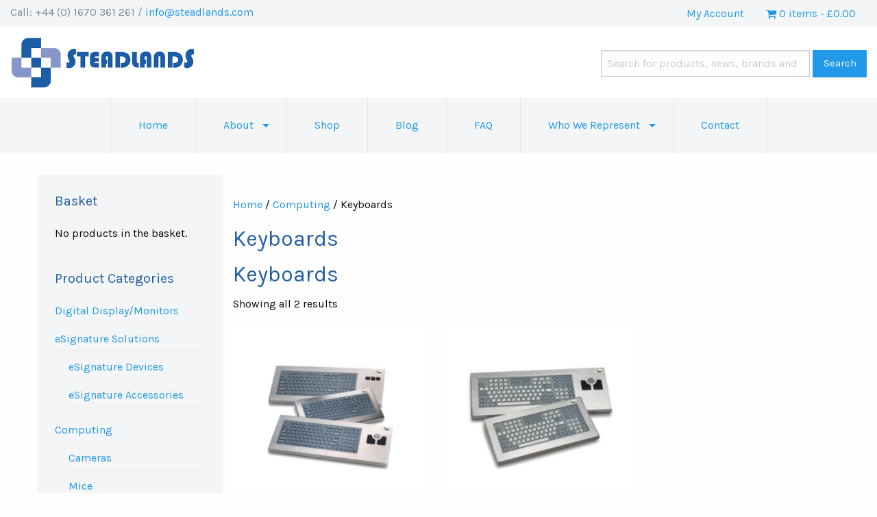

--- FILE ---
content_type: text/html; charset=UTF-8
request_url: https://steadlands.com/product-category/computing/keyboards/
body_size: 13557
content:
<!doctype html>

<script src="https://cdn.usefathom.com/script.js" data-site="BENAMDEN" defer></script>

  <html class="no-js"  lang="en-GB">

	<head>
		<meta charset="utf-8">
		
		<!-- Force IE to use the latest rendering engine available -->
		<meta http-equiv="X-UA-Compatible" content="IE=edge">

		<!-- Mobile Meta -->
		<meta name="viewport" content="width=device-width, initial-scale=1.0">
		<meta class="foundation-mq">
		
		<!-- If Site Icon isn't set in customizer -->
		
		<link rel="pingback" href="https://steadlands.com/xmlrpc.php">

		<meta name='robots' content='index, follow, max-image-preview:large, max-snippet:-1, max-video-preview:-1' />

	<!-- This site is optimized with the Yoast SEO plugin v26.6 - https://yoast.com/wordpress/plugins/seo/ -->
	<title>Keyboards Archives - Steadlands</title>
	<link rel="canonical" href="https://steadlands.com/product-category/computing/keyboards/" />
	<meta property="og:locale" content="en_GB" />
	<meta property="og:type" content="article" />
	<meta property="og:title" content="Keyboards Archives - Steadlands" />
	<meta property="og:url" content="https://steadlands.com/product-category/computing/keyboards/" />
	<meta property="og:site_name" content="Steadlands" />
	<meta name="twitter:card" content="summary_large_image" />
	<meta name="twitter:site" content="@steadlands" />
	<script type="application/ld+json" class="yoast-schema-graph">{"@context":"https://schema.org","@graph":[{"@type":"CollectionPage","@id":"https://steadlands.com/product-category/computing/keyboards/","url":"https://steadlands.com/product-category/computing/keyboards/","name":"Keyboards Archives - Steadlands","isPartOf":{"@id":"https://steadlands.com/#website"},"primaryImageOfPage":{"@id":"https://steadlands.com/product-category/computing/keyboards/#primaryimage"},"image":{"@id":"https://steadlands.com/product-category/computing/keyboards/#primaryimage"},"thumbnailUrl":"https://steadlands.com/wp-content/uploads/2016/08/6800-Series.jpg","breadcrumb":{"@id":"https://steadlands.com/product-category/computing/keyboards/#breadcrumb"},"inLanguage":"en-GB"},{"@type":"ImageObject","inLanguage":"en-GB","@id":"https://steadlands.com/product-category/computing/keyboards/#primaryimage","url":"https://steadlands.com/wp-content/uploads/2016/08/6800-Series.jpg","contentUrl":"https://steadlands.com/wp-content/uploads/2016/08/6800-Series.jpg","width":600,"height":600,"caption":"6800 series"},{"@type":"BreadcrumbList","@id":"https://steadlands.com/product-category/computing/keyboards/#breadcrumb","itemListElement":[{"@type":"ListItem","position":1,"name":"Home","item":"https://steadlands.com/"},{"@type":"ListItem","position":2,"name":"Computing","item":"https://steadlands.com/product-category/computing/"},{"@type":"ListItem","position":3,"name":"Keyboards"}]},{"@type":"WebSite","@id":"https://steadlands.com/#website","url":"https://steadlands.com/","name":"Steadlands","description":"eSignature Solutions | Components | IT Peripherals","publisher":{"@id":"https://steadlands.com/#organization"},"potentialAction":[{"@type":"SearchAction","target":{"@type":"EntryPoint","urlTemplate":"https://steadlands.com/?s={search_term_string}"},"query-input":{"@type":"PropertyValueSpecification","valueRequired":true,"valueName":"search_term_string"}}],"inLanguage":"en-GB"},{"@type":"Organization","@id":"https://steadlands.com/#organization","name":"Steadlands","url":"https://steadlands.com/","logo":{"@type":"ImageObject","inLanguage":"en-GB","@id":"https://steadlands.com/#/schema/logo/image/","url":"https://steadlands.com/wp-content/uploads/2017/01/512x512.jpg","contentUrl":"https://steadlands.com/wp-content/uploads/2017/01/512x512.jpg","width":512,"height":512,"caption":"Steadlands"},"image":{"@id":"https://steadlands.com/#/schema/logo/image/"},"sameAs":["https://www.facebook.com/steadlands","https://x.com/steadlands"]}]}</script>
	<!-- / Yoast SEO plugin. -->


<link rel='dns-prefetch' href='//fonts.googleapis.com' />
<link rel="alternate" type="application/rss+xml" title="Steadlands &raquo; Feed" href="https://steadlands.com/feed/" />
<link rel="alternate" type="application/rss+xml" title="Steadlands &raquo; Comments Feed" href="https://steadlands.com/comments/feed/" />
<link rel="alternate" type="application/rss+xml" title="Steadlands &raquo; Keyboards Category Feed" href="https://steadlands.com/product-category/computing/keyboards/feed/" />
<style id='wp-img-auto-sizes-contain-inline-css' type='text/css'>
img:is([sizes=auto i],[sizes^="auto," i]){contain-intrinsic-size:3000px 1500px}
/*# sourceURL=wp-img-auto-sizes-contain-inline-css */
</style>
<style id='wp-emoji-styles-inline-css' type='text/css'>

	img.wp-smiley, img.emoji {
		display: inline !important;
		border: none !important;
		box-shadow: none !important;
		height: 1em !important;
		width: 1em !important;
		margin: 0 0.07em !important;
		vertical-align: -0.1em !important;
		background: none !important;
		padding: 0 !important;
	}
/*# sourceURL=wp-emoji-styles-inline-css */
</style>
<style id='wp-block-library-inline-css' type='text/css'>
:root{--wp-block-synced-color:#7a00df;--wp-block-synced-color--rgb:122,0,223;--wp-bound-block-color:var(--wp-block-synced-color);--wp-editor-canvas-background:#ddd;--wp-admin-theme-color:#007cba;--wp-admin-theme-color--rgb:0,124,186;--wp-admin-theme-color-darker-10:#006ba1;--wp-admin-theme-color-darker-10--rgb:0,107,160.5;--wp-admin-theme-color-darker-20:#005a87;--wp-admin-theme-color-darker-20--rgb:0,90,135;--wp-admin-border-width-focus:2px}@media (min-resolution:192dpi){:root{--wp-admin-border-width-focus:1.5px}}.wp-element-button{cursor:pointer}:root .has-very-light-gray-background-color{background-color:#eee}:root .has-very-dark-gray-background-color{background-color:#313131}:root .has-very-light-gray-color{color:#eee}:root .has-very-dark-gray-color{color:#313131}:root .has-vivid-green-cyan-to-vivid-cyan-blue-gradient-background{background:linear-gradient(135deg,#00d084,#0693e3)}:root .has-purple-crush-gradient-background{background:linear-gradient(135deg,#34e2e4,#4721fb 50%,#ab1dfe)}:root .has-hazy-dawn-gradient-background{background:linear-gradient(135deg,#faaca8,#dad0ec)}:root .has-subdued-olive-gradient-background{background:linear-gradient(135deg,#fafae1,#67a671)}:root .has-atomic-cream-gradient-background{background:linear-gradient(135deg,#fdd79a,#004a59)}:root .has-nightshade-gradient-background{background:linear-gradient(135deg,#330968,#31cdcf)}:root .has-midnight-gradient-background{background:linear-gradient(135deg,#020381,#2874fc)}:root{--wp--preset--font-size--normal:16px;--wp--preset--font-size--huge:42px}.has-regular-font-size{font-size:1em}.has-larger-font-size{font-size:2.625em}.has-normal-font-size{font-size:var(--wp--preset--font-size--normal)}.has-huge-font-size{font-size:var(--wp--preset--font-size--huge)}.has-text-align-center{text-align:center}.has-text-align-left{text-align:left}.has-text-align-right{text-align:right}.has-fit-text{white-space:nowrap!important}#end-resizable-editor-section{display:none}.aligncenter{clear:both}.items-justified-left{justify-content:flex-start}.items-justified-center{justify-content:center}.items-justified-right{justify-content:flex-end}.items-justified-space-between{justify-content:space-between}.screen-reader-text{border:0;clip-path:inset(50%);height:1px;margin:-1px;overflow:hidden;padding:0;position:absolute;width:1px;word-wrap:normal!important}.screen-reader-text:focus{background-color:#ddd;clip-path:none;color:#444;display:block;font-size:1em;height:auto;left:5px;line-height:normal;padding:15px 23px 14px;text-decoration:none;top:5px;width:auto;z-index:100000}html :where(.has-border-color){border-style:solid}html :where([style*=border-top-color]){border-top-style:solid}html :where([style*=border-right-color]){border-right-style:solid}html :where([style*=border-bottom-color]){border-bottom-style:solid}html :where([style*=border-left-color]){border-left-style:solid}html :where([style*=border-width]){border-style:solid}html :where([style*=border-top-width]){border-top-style:solid}html :where([style*=border-right-width]){border-right-style:solid}html :where([style*=border-bottom-width]){border-bottom-style:solid}html :where([style*=border-left-width]){border-left-style:solid}html :where(img[class*=wp-image-]){height:auto;max-width:100%}:where(figure){margin:0 0 1em}html :where(.is-position-sticky){--wp-admin--admin-bar--position-offset:var(--wp-admin--admin-bar--height,0px)}@media screen and (max-width:600px){html :where(.is-position-sticky){--wp-admin--admin-bar--position-offset:0px}}

/*# sourceURL=wp-block-library-inline-css */
</style><link rel='stylesheet' id='wc-blocks-style-css' href='https://steadlands.com/wp-content/plugins/woocommerce/assets/client/blocks/wc-blocks.css?ver=wc-10.4.3' type='text/css' media='all' />
<style id='global-styles-inline-css' type='text/css'>
:root{--wp--preset--aspect-ratio--square: 1;--wp--preset--aspect-ratio--4-3: 4/3;--wp--preset--aspect-ratio--3-4: 3/4;--wp--preset--aspect-ratio--3-2: 3/2;--wp--preset--aspect-ratio--2-3: 2/3;--wp--preset--aspect-ratio--16-9: 16/9;--wp--preset--aspect-ratio--9-16: 9/16;--wp--preset--color--black: #000000;--wp--preset--color--cyan-bluish-gray: #abb8c3;--wp--preset--color--white: #ffffff;--wp--preset--color--pale-pink: #f78da7;--wp--preset--color--vivid-red: #cf2e2e;--wp--preset--color--luminous-vivid-orange: #ff6900;--wp--preset--color--luminous-vivid-amber: #fcb900;--wp--preset--color--light-green-cyan: #7bdcb5;--wp--preset--color--vivid-green-cyan: #00d084;--wp--preset--color--pale-cyan-blue: #8ed1fc;--wp--preset--color--vivid-cyan-blue: #0693e3;--wp--preset--color--vivid-purple: #9b51e0;--wp--preset--gradient--vivid-cyan-blue-to-vivid-purple: linear-gradient(135deg,rgb(6,147,227) 0%,rgb(155,81,224) 100%);--wp--preset--gradient--light-green-cyan-to-vivid-green-cyan: linear-gradient(135deg,rgb(122,220,180) 0%,rgb(0,208,130) 100%);--wp--preset--gradient--luminous-vivid-amber-to-luminous-vivid-orange: linear-gradient(135deg,rgb(252,185,0) 0%,rgb(255,105,0) 100%);--wp--preset--gradient--luminous-vivid-orange-to-vivid-red: linear-gradient(135deg,rgb(255,105,0) 0%,rgb(207,46,46) 100%);--wp--preset--gradient--very-light-gray-to-cyan-bluish-gray: linear-gradient(135deg,rgb(238,238,238) 0%,rgb(169,184,195) 100%);--wp--preset--gradient--cool-to-warm-spectrum: linear-gradient(135deg,rgb(74,234,220) 0%,rgb(151,120,209) 20%,rgb(207,42,186) 40%,rgb(238,44,130) 60%,rgb(251,105,98) 80%,rgb(254,248,76) 100%);--wp--preset--gradient--blush-light-purple: linear-gradient(135deg,rgb(255,206,236) 0%,rgb(152,150,240) 100%);--wp--preset--gradient--blush-bordeaux: linear-gradient(135deg,rgb(254,205,165) 0%,rgb(254,45,45) 50%,rgb(107,0,62) 100%);--wp--preset--gradient--luminous-dusk: linear-gradient(135deg,rgb(255,203,112) 0%,rgb(199,81,192) 50%,rgb(65,88,208) 100%);--wp--preset--gradient--pale-ocean: linear-gradient(135deg,rgb(255,245,203) 0%,rgb(182,227,212) 50%,rgb(51,167,181) 100%);--wp--preset--gradient--electric-grass: linear-gradient(135deg,rgb(202,248,128) 0%,rgb(113,206,126) 100%);--wp--preset--gradient--midnight: linear-gradient(135deg,rgb(2,3,129) 0%,rgb(40,116,252) 100%);--wp--preset--font-size--small: 13px;--wp--preset--font-size--medium: 20px;--wp--preset--font-size--large: 36px;--wp--preset--font-size--x-large: 42px;--wp--preset--spacing--20: 0.44rem;--wp--preset--spacing--30: 0.67rem;--wp--preset--spacing--40: 1rem;--wp--preset--spacing--50: 1.5rem;--wp--preset--spacing--60: 2.25rem;--wp--preset--spacing--70: 3.38rem;--wp--preset--spacing--80: 5.06rem;--wp--preset--shadow--natural: 6px 6px 9px rgba(0, 0, 0, 0.2);--wp--preset--shadow--deep: 12px 12px 50px rgba(0, 0, 0, 0.4);--wp--preset--shadow--sharp: 6px 6px 0px rgba(0, 0, 0, 0.2);--wp--preset--shadow--outlined: 6px 6px 0px -3px rgb(255, 255, 255), 6px 6px rgb(0, 0, 0);--wp--preset--shadow--crisp: 6px 6px 0px rgb(0, 0, 0);}:where(.is-layout-flex){gap: 0.5em;}:where(.is-layout-grid){gap: 0.5em;}body .is-layout-flex{display: flex;}.is-layout-flex{flex-wrap: wrap;align-items: center;}.is-layout-flex > :is(*, div){margin: 0;}body .is-layout-grid{display: grid;}.is-layout-grid > :is(*, div){margin: 0;}:where(.wp-block-columns.is-layout-flex){gap: 2em;}:where(.wp-block-columns.is-layout-grid){gap: 2em;}:where(.wp-block-post-template.is-layout-flex){gap: 1.25em;}:where(.wp-block-post-template.is-layout-grid){gap: 1.25em;}.has-black-color{color: var(--wp--preset--color--black) !important;}.has-cyan-bluish-gray-color{color: var(--wp--preset--color--cyan-bluish-gray) !important;}.has-white-color{color: var(--wp--preset--color--white) !important;}.has-pale-pink-color{color: var(--wp--preset--color--pale-pink) !important;}.has-vivid-red-color{color: var(--wp--preset--color--vivid-red) !important;}.has-luminous-vivid-orange-color{color: var(--wp--preset--color--luminous-vivid-orange) !important;}.has-luminous-vivid-amber-color{color: var(--wp--preset--color--luminous-vivid-amber) !important;}.has-light-green-cyan-color{color: var(--wp--preset--color--light-green-cyan) !important;}.has-vivid-green-cyan-color{color: var(--wp--preset--color--vivid-green-cyan) !important;}.has-pale-cyan-blue-color{color: var(--wp--preset--color--pale-cyan-blue) !important;}.has-vivid-cyan-blue-color{color: var(--wp--preset--color--vivid-cyan-blue) !important;}.has-vivid-purple-color{color: var(--wp--preset--color--vivid-purple) !important;}.has-black-background-color{background-color: var(--wp--preset--color--black) !important;}.has-cyan-bluish-gray-background-color{background-color: var(--wp--preset--color--cyan-bluish-gray) !important;}.has-white-background-color{background-color: var(--wp--preset--color--white) !important;}.has-pale-pink-background-color{background-color: var(--wp--preset--color--pale-pink) !important;}.has-vivid-red-background-color{background-color: var(--wp--preset--color--vivid-red) !important;}.has-luminous-vivid-orange-background-color{background-color: var(--wp--preset--color--luminous-vivid-orange) !important;}.has-luminous-vivid-amber-background-color{background-color: var(--wp--preset--color--luminous-vivid-amber) !important;}.has-light-green-cyan-background-color{background-color: var(--wp--preset--color--light-green-cyan) !important;}.has-vivid-green-cyan-background-color{background-color: var(--wp--preset--color--vivid-green-cyan) !important;}.has-pale-cyan-blue-background-color{background-color: var(--wp--preset--color--pale-cyan-blue) !important;}.has-vivid-cyan-blue-background-color{background-color: var(--wp--preset--color--vivid-cyan-blue) !important;}.has-vivid-purple-background-color{background-color: var(--wp--preset--color--vivid-purple) !important;}.has-black-border-color{border-color: var(--wp--preset--color--black) !important;}.has-cyan-bluish-gray-border-color{border-color: var(--wp--preset--color--cyan-bluish-gray) !important;}.has-white-border-color{border-color: var(--wp--preset--color--white) !important;}.has-pale-pink-border-color{border-color: var(--wp--preset--color--pale-pink) !important;}.has-vivid-red-border-color{border-color: var(--wp--preset--color--vivid-red) !important;}.has-luminous-vivid-orange-border-color{border-color: var(--wp--preset--color--luminous-vivid-orange) !important;}.has-luminous-vivid-amber-border-color{border-color: var(--wp--preset--color--luminous-vivid-amber) !important;}.has-light-green-cyan-border-color{border-color: var(--wp--preset--color--light-green-cyan) !important;}.has-vivid-green-cyan-border-color{border-color: var(--wp--preset--color--vivid-green-cyan) !important;}.has-pale-cyan-blue-border-color{border-color: var(--wp--preset--color--pale-cyan-blue) !important;}.has-vivid-cyan-blue-border-color{border-color: var(--wp--preset--color--vivid-cyan-blue) !important;}.has-vivid-purple-border-color{border-color: var(--wp--preset--color--vivid-purple) !important;}.has-vivid-cyan-blue-to-vivid-purple-gradient-background{background: var(--wp--preset--gradient--vivid-cyan-blue-to-vivid-purple) !important;}.has-light-green-cyan-to-vivid-green-cyan-gradient-background{background: var(--wp--preset--gradient--light-green-cyan-to-vivid-green-cyan) !important;}.has-luminous-vivid-amber-to-luminous-vivid-orange-gradient-background{background: var(--wp--preset--gradient--luminous-vivid-amber-to-luminous-vivid-orange) !important;}.has-luminous-vivid-orange-to-vivid-red-gradient-background{background: var(--wp--preset--gradient--luminous-vivid-orange-to-vivid-red) !important;}.has-very-light-gray-to-cyan-bluish-gray-gradient-background{background: var(--wp--preset--gradient--very-light-gray-to-cyan-bluish-gray) !important;}.has-cool-to-warm-spectrum-gradient-background{background: var(--wp--preset--gradient--cool-to-warm-spectrum) !important;}.has-blush-light-purple-gradient-background{background: var(--wp--preset--gradient--blush-light-purple) !important;}.has-blush-bordeaux-gradient-background{background: var(--wp--preset--gradient--blush-bordeaux) !important;}.has-luminous-dusk-gradient-background{background: var(--wp--preset--gradient--luminous-dusk) !important;}.has-pale-ocean-gradient-background{background: var(--wp--preset--gradient--pale-ocean) !important;}.has-electric-grass-gradient-background{background: var(--wp--preset--gradient--electric-grass) !important;}.has-midnight-gradient-background{background: var(--wp--preset--gradient--midnight) !important;}.has-small-font-size{font-size: var(--wp--preset--font-size--small) !important;}.has-medium-font-size{font-size: var(--wp--preset--font-size--medium) !important;}.has-large-font-size{font-size: var(--wp--preset--font-size--large) !important;}.has-x-large-font-size{font-size: var(--wp--preset--font-size--x-large) !important;}
/*# sourceURL=global-styles-inline-css */
</style>

<style id='classic-theme-styles-inline-css' type='text/css'>
/*! This file is auto-generated */
.wp-block-button__link{color:#fff;background-color:#32373c;border-radius:9999px;box-shadow:none;text-decoration:none;padding:calc(.667em + 2px) calc(1.333em + 2px);font-size:1.125em}.wp-block-file__button{background:#32373c;color:#fff;text-decoration:none}
/*# sourceURL=/wp-includes/css/classic-themes.min.css */
</style>
<link rel='stylesheet' id='contact-form-7-css' href='https://steadlands.com/wp-content/plugins/contact-form-7/includes/css/styles.css?ver=6.1.4' type='text/css' media='all' />
<link rel='stylesheet' id='wpmenucart-icons-css' href='https://steadlands.com/wp-content/plugins/woocommerce-menu-bar-cart/assets/css/wpmenucart-icons.min.css?ver=2.14.12' type='text/css' media='all' />
<style id='wpmenucart-icons-inline-css' type='text/css'>
@font-face{font-family:WPMenuCart;src:url(https://steadlands.com/wp-content/plugins/woocommerce-menu-bar-cart/assets/fonts/WPMenuCart.eot);src:url(https://steadlands.com/wp-content/plugins/woocommerce-menu-bar-cart/assets/fonts/WPMenuCart.eot?#iefix) format('embedded-opentype'),url(https://steadlands.com/wp-content/plugins/woocommerce-menu-bar-cart/assets/fonts/WPMenuCart.woff2) format('woff2'),url(https://steadlands.com/wp-content/plugins/woocommerce-menu-bar-cart/assets/fonts/WPMenuCart.woff) format('woff'),url(https://steadlands.com/wp-content/plugins/woocommerce-menu-bar-cart/assets/fonts/WPMenuCart.ttf) format('truetype'),url(https://steadlands.com/wp-content/plugins/woocommerce-menu-bar-cart/assets/fonts/WPMenuCart.svg#WPMenuCart) format('svg');font-weight:400;font-style:normal;font-display:swap}
/*# sourceURL=wpmenucart-icons-inline-css */
</style>
<link rel='stylesheet' id='wpmenucart-css' href='https://steadlands.com/wp-content/plugins/woocommerce-menu-bar-cart/assets/css/wpmenucart-main.min.css?ver=2.14.12' type='text/css' media='all' />
<link rel='stylesheet' id='woocommerce-layout-css' href='https://steadlands.com/wp-content/plugins/woocommerce/assets/css/woocommerce-layout.css?ver=10.4.3' type='text/css' media='all' />
<link rel='stylesheet' id='woocommerce-smallscreen-css' href='https://steadlands.com/wp-content/plugins/woocommerce/assets/css/woocommerce-smallscreen.css?ver=10.4.3' type='text/css' media='only screen and (max-width: 768px)' />
<link rel='stylesheet' id='woocommerce-general-css' href='https://steadlands.com/wp-content/plugins/woocommerce/assets/css/woocommerce.css?ver=10.4.3' type='text/css' media='all' />
<style id='woocommerce-inline-inline-css' type='text/css'>
.woocommerce form .form-row .required { visibility: visible; }
/*# sourceURL=woocommerce-inline-inline-css */
</style>
<link rel='stylesheet' id='flexslider-css-css' href='https://steadlands.com/wp-content/themes/steadlands/vendor/flexslider/flexslider.css?ver=6.9' type='text/css' media='all' />
<link rel='stylesheet' id='swiper-css-css' href='https://steadlands.com/wp-content/themes/steadlands/assets/css/swiper-bundle.min.css?ver=6.9' type='text/css' media='all' />
<link rel='stylesheet' id='motion-ui-css-css' href='https://steadlands.com/wp-content/themes/steadlands/vendor/motion-ui/dist/motion-ui.min.css?ver=6.9' type='text/css' media='all' />
<link rel='stylesheet' id='foundation-css-css' href='https://steadlands.com/wp-content/themes/steadlands/vendor/foundation-sites/dist/foundation.min.css?ver=6.9' type='text/css' media='all' />
<link rel='stylesheet' id='site-css-css' href='https://steadlands.com/wp-content/themes/steadlands/assets/css/style.css?ver=6.9' type='text/css' media='all' />
<link rel='stylesheet' id='google-font-karla-css' href='https://fonts.googleapis.com/css?family=Karla&#038;ver=6.9' type='text/css' media='all' />
<link rel='stylesheet' id='google-font-rubik-css' href='https://fonts.googleapis.com/css2?family=Rubik%3Awght%40700&#038;display=swap&#038;ver=6.9' type='text/css' media='all' />
<script type="text/javascript" src="https://steadlands.com/wp-includes/js/jquery/jquery.min.js?ver=3.7.1" id="jquery-core-js"></script>
<script type="text/javascript" src="https://steadlands.com/wp-includes/js/jquery/jquery-migrate.min.js?ver=3.4.1" id="jquery-migrate-js"></script>
<script type="text/javascript" src="https://steadlands.com/wp-content/plugins/woocommerce/assets/js/jquery-blockui/jquery.blockUI.min.js?ver=2.7.0-wc.10.4.3" id="wc-jquery-blockui-js" defer="defer" data-wp-strategy="defer"></script>
<script type="text/javascript" id="wc-add-to-cart-js-extra">
/* <![CDATA[ */
var wc_add_to_cart_params = {"ajax_url":"/wp-admin/admin-ajax.php","wc_ajax_url":"/?wc-ajax=%%endpoint%%","i18n_view_cart":"View basket","cart_url":"https://steadlands.com/cart/","is_cart":"","cart_redirect_after_add":"no"};
//# sourceURL=wc-add-to-cart-js-extra
/* ]]> */
</script>
<script type="text/javascript" src="https://steadlands.com/wp-content/plugins/woocommerce/assets/js/frontend/add-to-cart.min.js?ver=10.4.3" id="wc-add-to-cart-js" defer="defer" data-wp-strategy="defer"></script>
<script type="text/javascript" src="https://steadlands.com/wp-content/plugins/woocommerce/assets/js/js-cookie/js.cookie.min.js?ver=2.1.4-wc.10.4.3" id="wc-js-cookie-js" defer="defer" data-wp-strategy="defer"></script>
<script type="text/javascript" id="woocommerce-js-extra">
/* <![CDATA[ */
var woocommerce_params = {"ajax_url":"/wp-admin/admin-ajax.php","wc_ajax_url":"/?wc-ajax=%%endpoint%%","i18n_password_show":"Show password","i18n_password_hide":"Hide password"};
//# sourceURL=woocommerce-js-extra
/* ]]> */
</script>
<script type="text/javascript" src="https://steadlands.com/wp-content/plugins/woocommerce/assets/js/frontend/woocommerce.min.js?ver=10.4.3" id="woocommerce-js" defer="defer" data-wp-strategy="defer"></script>
<link rel="https://api.w.org/" href="https://steadlands.com/wp-json/" /><link rel="alternate" title="JSON" type="application/json" href="https://steadlands.com/wp-json/wp/v2/product_cat/49" />	<noscript><style>.woocommerce-product-gallery{ opacity: 1 !important; }</style></noscript>
	<link rel="icon" href="https://steadlands.com/wp-content/uploads/2017/01/cropped-512x512-32x32.jpg" sizes="32x32" />
<link rel="icon" href="https://steadlands.com/wp-content/uploads/2017/01/cropped-512x512-192x192.jpg" sizes="192x192" />
<link rel="apple-touch-icon" href="https://steadlands.com/wp-content/uploads/2017/01/cropped-512x512-180x180.jpg" />
<meta name="msapplication-TileImage" content="https://steadlands.com/wp-content/uploads/2017/01/cropped-512x512-270x270.jpg" />

		<!-- Drop Google Analytics here -->
        <!-- Global site tag (gtag.js) - Google Analytics -->
        <script async src="https://www.googletagmanager.com/gtag/js?id=UA-78716125-1"></script>
        <script>
          window.dataLayer = window.dataLayer || [];
          function gtag(){dataLayer.push(arguments);}
          gtag('js', new Date());

          gtag('config', 'UA-78716125-1');
        </script>
		<!-- end analytics -->

	<link rel='stylesheet' id='wc-stripe-blocks-checkout-style-css' href='https://steadlands.com/wp-content/plugins/woocommerce-gateway-stripe/build/upe-blocks.css?ver=5149cca93b0373758856' type='text/css' media='all' />
</head>
	
	<!-- Uncomment this line if using the Off-Canvas Menu --> 
		
	<body class="archive tax-product_cat term-keyboards term-49 wp-theme-steadlands theme-steadlands woocommerce woocommerce-page woocommerce-no-js">

		<div class="off-canvas-wrapper">
			
			<div class="off-canvas-wrapper-inner" data-off-canvas-wrapper>
				
				<div class="off-canvas position-right" id="off-canvas" data-off-canvas data-position="right">
	<ul id="menu-main-menu" class="vertical menu" data-accordion-menu><li id="menu-item-17" class="menu-item menu-item-type-post_type menu-item-object-page menu-item-home menu-item-17"><a href="https://steadlands.com/">Home</a></li>
<li id="menu-item-61" class="menu-item menu-item-type-post_type menu-item-object-page menu-item-has-children menu-item-61"><a href="https://steadlands.com/about-steadlands-electronics-solutions/">About</a>
<ul class="vertical menu">
	<li id="menu-item-2185" class="menu-item menu-item-type-custom menu-item-object-custom menu-item-2185"><a href="https://steadlands.com/testimonials/">Testimonials</a></li>
</ul>
</li>
<li id="menu-item-73" class="menu-item menu-item-type-post_type menu-item-object-page menu-item-73"><a href="https://steadlands.com/shop/">Shop</a></li>
<li id="menu-item-70" class="menu-item menu-item-type-post_type menu-item-object-page menu-item-70"><a href="https://steadlands.com/blog/">Blog</a></li>
<li id="menu-item-67" class="menu-item menu-item-type-post_type menu-item-object-page menu-item-67"><a href="https://steadlands.com/faq/">FAQ</a></li>
<li id="menu-item-66" class="menu-item menu-item-type-post_type menu-item-object-page menu-item-has-children menu-item-66"><a href="https://steadlands.com/steadlands-who-we-represent/">Who We Represent</a>
<ul class="vertical menu">
	<li id="menu-item-3457" class="menu-item menu-item-type-custom menu-item-object-custom menu-item-3457"><a href="https://steadlands.com/brand/apaq/">Apaq</a></li>
	<li id="menu-item-1738" class="menu-item menu-item-type-taxonomy menu-item-object-product_brand menu-item-1738"><a href="https://steadlands.com/brand/arcol/">Arcol</a></li>
	<li id="menu-item-1739" class="menu-item menu-item-type-taxonomy menu-item-object-product_brand menu-item-1739"><a href="https://steadlands.com/brand/daisy-data-displays/">Daisy Data Displays</a></li>
	<li id="menu-item-3439" class="menu-item menu-item-type-custom menu-item-object-custom menu-item-3439"><a href="https://steadlands.com/brand/davies-molding/">Davies Molding</a></li>
	<li id="menu-item-1742" class="menu-item menu-item-type-taxonomy menu-item-object-product_brand menu-item-1742"><a href="https://steadlands.com/brand/epadlink/">ePadLink</a></li>
	<li id="menu-item-1743" class="menu-item menu-item-type-taxonomy menu-item-object-product_brand menu-item-1743"><a href="https://steadlands.com/brand/iee/">IEE</a></li>
	<li id="menu-item-3441" class="menu-item menu-item-type-custom menu-item-object-custom menu-item-3441"><a href="https://steadlands.com/brand/jones-tech/">Jones Tech</a></li>
	<li id="menu-item-3274" class="menu-item menu-item-type-taxonomy menu-item-object-product_brand menu-item-3274"><a href="https://steadlands.com/brand/mechatronics/">Mechatronics</a></li>
	<li id="menu-item-3443" class="menu-item menu-item-type-custom menu-item-object-custom menu-item-3443"><a href="https://steadlands.com/brand/mobile-pixels/">Mobile Pixels</a></li>
	<li id="menu-item-3445" class="menu-item menu-item-type-custom menu-item-object-custom menu-item-3445"><a href="https://steadlands.com/brand/ohmite/">Ohmite</a></li>
	<li id="menu-item-2215" class="menu-item menu-item-type-taxonomy menu-item-object-product_brand menu-item-2215"><a href="https://steadlands.com/brand/tangio/">Tangio Printed Electronics</a></li>
	<li id="menu-item-3447" class="menu-item menu-item-type-custom menu-item-object-custom menu-item-3447"><a href="https://steadlands.com/brand/Tai-Tech">Tai-Tech</a></li>
	<li id="menu-item-1747" class="menu-item menu-item-type-taxonomy menu-item-object-product_brand menu-item-1747"><a href="https://steadlands.com/brand/wacom/">Wacom Business Solutions</a></li>
	<li id="menu-item-3449" class="menu-item menu-item-type-custom menu-item-object-custom menu-item-3449"><a href="https://steadlands.com/brand/wacom-creative-solutions">Wacom Creative Solutions</a></li>
</ul>
</li>
<li id="menu-item-69" class="menu-item menu-item-type-post_type menu-item-object-page menu-item-69"><a href="https://steadlands.com/contact/">Contact</a></li>
</ul></div>				
				<div class="off-canvas-content" data-off-canvas-content>
					
					<header class="header" role="banner">
							
						 <!-- This navs will be applied to the topbar, above all content 
							  To see additional nav styles, visit the /parts directory -->
						 <!-- By default, this menu will use off-canvas for small
	 and a topbar for medium-up -->


<div class="user-bar">

	<div class="row full">

		<div class="large-6 columns">
			<span>Call: +44 (0) 1670 361 261  /  <a href="/cdn-cgi/l/email-protection#c6afa8a0a986b5b2a3a7a2aaa7a8a2b5e8a5a9ab"><span class="__cf_email__" data-cfemail="01686f676e4172756460656d606f65722f626e6c">[email&#160;protected]</span></a></span>
		</div>

		<div class="large-6 columns" style="text-align:right;">
			<div class="menu-user-nav-container"><ul id="menu-user-nav" class="menu"><li id="menu-item-42" class="menu-item menu-item-type-post_type menu-item-object-page menu-item-42"><a href="https://steadlands.com/my-account/">My Account</a></li>
<li class="menu-item menu-item-type-post_type menu-item-object-page menu-item-42 wpmenucartli wpmenucart-display-standard menu-item" id="wpmenucartli"><a class="wpmenucart-contents empty-wpmenucart-visible" href="https://steadlands.com/shop/" title="Start shopping"><i class="wpmenucart-icon-shopping-cart-0" role="img" aria-label="Cart"></i><span class="cartcontents">0 items</span><span class="amount">&pound;0.00</span></a></li></ul></div>		</div>

	</div>

</div>



<div class="top-bar" id="top-bar-menu">

	<div class="row full">
		
		<div class="top-bar-left float-left large-6 columns logo-container">
				<a href="https://steadlands.com">
					<img src="/wp-content/img/steadlands-logo.png" alt="Steadlands | eSignature Solution and ePad Retailer" />
				</a>
		</div>

		<div class="large-6 columns search-container">
			<form role="search" method="get" class="search-form" action="https://steadlands.com/">
	<label>
		<span class="screen-reader-text">Search for:</span>
		<input type="search" class="search-field" placeholder="Search for products, news, brands and more" value="" name="s" title="Search for:" />
	</label>
	<input type="submit" class="search-submit button" value="Search" />
</form>		</div>

	</div>

</div>



<div class="main-menu">

	<div class="row full">

		<div class="large-12 columns">

	<div class="show-for-medium">
		<ul id="menu-main-menu-1" class="vertical medium-horizontal menu" data-responsive-menu="accordion medium-dropdown"><li class="menu-item menu-item-type-post_type menu-item-object-page menu-item-home menu-item-17"><a href="https://steadlands.com/">Home</a></li>
<li class="menu-item menu-item-type-post_type menu-item-object-page menu-item-has-children menu-item-61"><a href="https://steadlands.com/about-steadlands-electronics-solutions/">About</a>
<ul class="menu">
	<li class="menu-item menu-item-type-custom menu-item-object-custom menu-item-2185"><a href="https://steadlands.com/testimonials/">Testimonials</a></li>
</ul>
</li>
<li class="menu-item menu-item-type-post_type menu-item-object-page menu-item-73"><a href="https://steadlands.com/shop/">Shop</a></li>
<li class="menu-item menu-item-type-post_type menu-item-object-page menu-item-70"><a href="https://steadlands.com/blog/">Blog</a></li>
<li class="menu-item menu-item-type-post_type menu-item-object-page menu-item-67"><a href="https://steadlands.com/faq/">FAQ</a></li>
<li class="menu-item menu-item-type-post_type menu-item-object-page menu-item-has-children menu-item-66"><a href="https://steadlands.com/steadlands-who-we-represent/">Who We Represent</a>
<ul class="menu">
	<li class="menu-item menu-item-type-custom menu-item-object-custom menu-item-3457"><a href="https://steadlands.com/brand/apaq/">Apaq</a></li>
	<li class="menu-item menu-item-type-taxonomy menu-item-object-product_brand menu-item-1738"><a href="https://steadlands.com/brand/arcol/">Arcol</a></li>
	<li class="menu-item menu-item-type-taxonomy menu-item-object-product_brand menu-item-1739"><a href="https://steadlands.com/brand/daisy-data-displays/">Daisy Data Displays</a></li>
	<li class="menu-item menu-item-type-custom menu-item-object-custom menu-item-3439"><a href="https://steadlands.com/brand/davies-molding/">Davies Molding</a></li>
	<li class="menu-item menu-item-type-taxonomy menu-item-object-product_brand menu-item-1742"><a href="https://steadlands.com/brand/epadlink/">ePadLink</a></li>
	<li class="menu-item menu-item-type-taxonomy menu-item-object-product_brand menu-item-1743"><a href="https://steadlands.com/brand/iee/">IEE</a></li>
	<li class="menu-item menu-item-type-custom menu-item-object-custom menu-item-3441"><a href="https://steadlands.com/brand/jones-tech/">Jones Tech</a></li>
	<li class="menu-item menu-item-type-taxonomy menu-item-object-product_brand menu-item-3274"><a href="https://steadlands.com/brand/mechatronics/">Mechatronics</a></li>
	<li class="menu-item menu-item-type-custom menu-item-object-custom menu-item-3443"><a href="https://steadlands.com/brand/mobile-pixels/">Mobile Pixels</a></li>
	<li class="menu-item menu-item-type-custom menu-item-object-custom menu-item-3445"><a href="https://steadlands.com/brand/ohmite/">Ohmite</a></li>
	<li class="menu-item menu-item-type-taxonomy menu-item-object-product_brand menu-item-2215"><a href="https://steadlands.com/brand/tangio/">Tangio Printed Electronics</a></li>
	<li class="menu-item menu-item-type-custom menu-item-object-custom menu-item-3447"><a href="https://steadlands.com/brand/Tai-Tech">Tai-Tech</a></li>
	<li class="menu-item menu-item-type-taxonomy menu-item-object-product_brand menu-item-1747"><a href="https://steadlands.com/brand/wacom/">Wacom Business Solutions</a></li>
	<li class="menu-item menu-item-type-custom menu-item-object-custom menu-item-3449"><a href="https://steadlands.com/brand/wacom-creative-solutions">Wacom Creative Solutions</a></li>
</ul>
</li>
<li class="menu-item menu-item-type-post_type menu-item-object-page menu-item-69"><a href="https://steadlands.com/contact/">Contact</a></li>
</ul>	
	</div>

	<div class="top-bar-right float-right show-for-small-only">
		<ul class="menu">
			<!-- <li><button class="menu-icon" type="button" data-toggle="off-canvas"></button></li> -->
			<li><a data-toggle="off-canvas">Menu</a></li>
		</ul>
	</div>

		</div>

	</div>

</div>

					</header> <!-- end .header -->
<div id="content">
	<div id="inner-content">

		<div class="row">

			<div class="large-3 columns">

				<div id="sidebar1" class="sidebar" role="complementary">

	<div id="woocommerce_widget_cart-2" class="widget woocommerce widget_shopping_cart"><h4 class="widgettitle">Basket</h4><div class="widget_shopping_cart_content"></div></div><div id="woocommerce_product_categories-3" class="widget woocommerce widget_product_categories"><h4 class="widgettitle">Product Categories</h4><ul class="product-categories"><li class="cat-item cat-item-211"><a href="https://steadlands.com/product-category/digital-display-monitors/">Digital Display/Monitors</a></li>
<li class="cat-item cat-item-42 cat-parent"><a href="https://steadlands.com/product-category/esignature-solutions/">eSignature Solutions</a><ul class='children'>
<li class="cat-item cat-item-87"><a href="https://steadlands.com/product-category/esignature-solutions/esignature-devices/">eSignature Devices</a></li>
<li class="cat-item cat-item-45"><a href="https://steadlands.com/product-category/esignature-solutions/esignature-accessories/">eSignature Accessories</a></li>
</ul>
</li>
<li class="cat-item cat-item-47 cat-parent current-cat-parent"><a href="https://steadlands.com/product-category/computing/">Computing</a><ul class='children'>
<li class="cat-item cat-item-116"><a href="https://steadlands.com/product-category/computing/cameras/">Cameras</a></li>
<li class="cat-item cat-item-145"><a href="https://steadlands.com/product-category/computing/mice/">Mice</a></li>
<li class="cat-item cat-item-152"><a href="https://steadlands.com/product-category/computing/headsets/">Headsets</a></li>
<li class="cat-item cat-item-851"><a href="https://steadlands.com/product-category/computing/battery-management-analysis/">Battery Management &amp; Analysis</a></li>
<li class="cat-item cat-item-49 current-cat"><a href="https://steadlands.com/product-category/computing/keyboards/">Keyboards</a></li>
</ul>
</li>
<li class="cat-item cat-item-90 cat-parent"><a href="https://steadlands.com/product-category/components/">Components</a><ul class='children'>
<li class="cat-item cat-item-92"><a href="https://steadlands.com/product-category/components/force-sensing-resistors/">Force Sensing Resistors</a></li>
</ul>
</li>
</ul></div>
</div>
			</div>

			<div class="large-9 columns">

				<div id="primary" class="content-area"><main id="main" class="site-main" role="main"><div id="inner-content" class="row"><nav class="woocommerce-breadcrumb" aria-label="Breadcrumb"><a href="https://steadlands.com">Home</a>&nbsp;&#47;&nbsp;<a href="https://steadlands.com/product-category/computing/">Computing</a>&nbsp;&#47;&nbsp;Keyboards</nav>
				
					<h1 class="page-title">Keyboards</h1>

				
				<header class="woocommerce-products-header">
			<h1 class="woocommerce-products-header__title page-title">Keyboards</h1>
	
	</header>
<div class="woocommerce-notices-wrapper"></div><p class="woocommerce-result-count" role="alert" aria-relevant="all" data-is-sorted-by="true">
	Showing all 2 results<span class="screen-reader-text">Sorted by popularity</span></p>
<form class="woocommerce-ordering" method="get">
		<select
		name="orderby"
		class="orderby"
					aria-label="Shop order"
			>
					<option value="popularity"  selected='selected'>Sort by popularity</option>
					<option value="date" >Sort by latest</option>
					<option value="price" >Sort by price: low to high</option>
					<option value="price-desc" >Sort by price: high to low</option>
			</select>
	<input type="hidden" name="paged" value="1" />
	</form>
<ul class="products columns-3">
<li class="product type-product post-1196 status-publish first outofstock product_cat-computing product_cat-keyboards has-post-thumbnail taxable shipping-taxable product-type-simple">
	<a href="https://steadlands.com/product/6800-series-keyboard-daisy-data-displays/" class="woocommerce-LoopProduct-link woocommerce-loop-product__link"><img width="300" height="300" src="https://steadlands.com/wp-content/uploads/2016/08/6800-Series-300x300.jpg" class="attachment-woocommerce_thumbnail size-woocommerce_thumbnail" alt="6800 series" decoding="async" fetchpriority="high" srcset="https://steadlands.com/wp-content/uploads/2016/08/6800-Series-300x300.jpg 300w, https://steadlands.com/wp-content/uploads/2016/08/6800-Series-100x100.jpg 100w, https://steadlands.com/wp-content/uploads/2016/08/6800-Series-150x150.jpg 150w, https://steadlands.com/wp-content/uploads/2016/08/6800-Series-180x180.jpg 180w, https://steadlands.com/wp-content/uploads/2016/08/6800-Series-125x125.jpg 125w, https://steadlands.com/wp-content/uploads/2016/08/6800-Series.jpg 600w" sizes="(max-width: 300px) 100vw, 300px" /><h2 class="woocommerce-loop-product__title">6800 Series Elastomer Keyboard | Daisy Data Displays</h2>
<span class="call">	<span class="price">Call for price</span>
</a><a href="https://steadlands.com/product/6800-series-keyboard-daisy-data-displays/" aria-describedby="woocommerce_loop_add_to_cart_link_describedby_1196" data-quantity="1" class="button product_type_simple" data-product_id="1196" data-product_sku="" aria-label="Read more about &ldquo;6800 Series Elastomer Keyboard | Daisy Data Displays&rdquo;" rel="nofollow" data-success_message="">Read more</a>	<span id="woocommerce_loop_add_to_cart_link_describedby_1196" class="screen-reader-text">
			</span>
</li>
<li class="product type-product post-1219 status-publish outofstock product_cat-computing product_cat-keyboards has-post-thumbnail taxable shipping-taxable product-type-simple">
	<a href="https://steadlands.com/product/6900-series-keyboard-daisy-data-displays/" class="woocommerce-LoopProduct-link woocommerce-loop-product__link"><img width="300" height="300" src="https://steadlands.com/wp-content/uploads/2016/08/6900-Series-300x300.jpg" class="attachment-woocommerce_thumbnail size-woocommerce_thumbnail" alt="6900 series" decoding="async" srcset="https://steadlands.com/wp-content/uploads/2016/08/6900-Series-300x300.jpg 300w, https://steadlands.com/wp-content/uploads/2016/08/6900-Series-100x100.jpg 100w, https://steadlands.com/wp-content/uploads/2016/08/6900-Series.jpg 600w" sizes="(max-width: 300px) 100vw, 300px" /><h2 class="woocommerce-loop-product__title">6900 Series Membrane Keyboard | Daisy Data Displays</h2>
<span class="call">	<span class="price">Call for price</span>
</a><a href="https://steadlands.com/product/6900-series-keyboard-daisy-data-displays/" aria-describedby="woocommerce_loop_add_to_cart_link_describedby_1219" data-quantity="1" class="button product_type_simple" data-product_id="1219" data-product_sku="" aria-label="Read more about &ldquo;6900 Series Membrane Keyboard | Daisy Data Displays&rdquo;" rel="nofollow" data-success_message="">Read more</a>	<span id="woocommerce_loop_add_to_cart_link_describedby_1219" class="screen-reader-text">
			</span>
</li>
</ul>
</main></div></div>
			</div>
		</div>
	</div>
</div>
			

					<section class="usps">
						<div class="row full">

							<div class="large-4 columns">
								<span class="title">Get a Bespoke Quote</span><br />
								<a href="/cdn-cgi/l/email-protection#f39a9d959cb380879692979f929d9780dd909c9e"><span class="__cf_email__" data-cfemail="e0898e868fa093948581848c818e8493ce838f8d">[email&#160;protected]</span></a>
							</div>

							<div class="large-4 columns">
								<span class="title">Looking for something else?</span><br />
								Contact us on +44 (0) 1670 361 261
							</div>
							

							<div class="large-4 columns">
								<span class="title">Chat with Our Sales Rep</span><br />
								on WhatsApp <a href="https://wa.me/447766085837">Jimmy Craik</a> </br> <a href="https://wa.me/447766085837">+44 (0)7766 085 837</a>
							</div>

						</div>
					</section>


					<footer class="footer" role="contentinfo">

<!-- 
					<div class="row full" style="border-bottom: 3px solid #fff;">

							<div class="large-6 columns text-center contact-left">
								<a href="/contact/">Get in Touch</a>
							</div>

							<div class="large-6 columns text-center contact-right">
								Call: +44(0)1670 361 261
							</div>

					</div>
 -->

					<section class="contact">

				

<div class="row full mail">
						<div class="large-4 columns recent-posts">

						
		<div>
		<h4 class="widgettitle">Recent Blog Posts</h4>
		<ul>
											<li>
					<a href="https://steadlands.com/2025/12/season-of-giving-how-were-helping-build-brighter-futures-for-2026/">Season of Giving: How We’re Helping Build Brighter Futures for 2026</a>
									</li>
											<li>
					<a href="https://steadlands.com/2025/09/wacom-stu-540-signature-device/">Wacom STU-540 Signature Pad – The Future of Secure Digital Signing</a>
									</li>
											<li>
					<a href="https://steadlands.com/2025/10/epadlink-epad-ink-vp9805-natural-signing-with-digital-efficiency/">ePadLink ePad Ink VP9805: Natural Signing with Digital Efficiency</a>
									</li>
											<li>
					<a href="https://steadlands.com/2025/09/wacom-dtu-1141b-the-professional-signature-pad-for-secure-digital-workflows/">Wacom DTU-1141B: The Professional Signature Pad for Secure Digital Workflows</a>
									</li>
											<li>
					<a href="https://steadlands.com/2025/08/https-steadlands-com-daisy-data-4570ab-industrial-panel-mount-pc/">Daisy Data 4570AB Series: Rugged NEMA 4X Industrial Panel Mount PCs for Demanding Environments</a>
									</li>
					</ul>

		</div>
						</div>

<div class="large-4 columns">

						<!-- Begin MailChimp Signup Form -->
<div id="mc_embed_signup">
<form action="//steadlands.us13.list-manage.com/subscribe/post?u=3de0bb15d41846891f74b56c0&amp;id=8ab4c08615" method="post" id="mc-embedded-subscribe-form" name="mc-embedded-subscribe-form" class="validate" target="_blank" novalidate>
    
    <div id="mc_embed_signup_scroll">
	<h4>Subscribe To Our Mailing List</h4>

		<div class="indicates-required" style="margin-bottom: 20px;"><span class="asterisk">*</span> indicates required</div>

		<div class="row">

			<div class="large-6 columns">

				<div class="mc-field-group">
					<input type="text" value="" name="FNAME" class="" id="mce-FNAME" placeholder="First Name">
				</div>

			</div>

			<div class="large-6 columns">

				<div class="mc-field-group">
					<input type="text" value="" name="LNAME" class="" id="mce-LNAME" placeholder="Last Name">
				</div>

			</div>

		</div>

		<div class="row">

			<div class="large-12 columns">
				
				<div class="mc-field-group">
				</label>
					<input type="email" value="" name="EMAIL" class="required email" id="mce-EMAIL" placeholder="Email">
				</div>

			</div>

		</div>

		</div>

			<div id="mce-responses" class="clear">
				<div class="response" id="mce-error-response" style="display:none"></div>
				<div class="response" id="mce-success-response" style="display:none"></div>
			</div>    <!-- real people should not fill this in and expect good things - do not remove this or risk form bot signups-->
		    <div style="position: absolute; left: -5000px;" aria-hidden="true"><input type="text" name="b_3de0bb15d41846891f74b56c0_8ab4c08615" tabindex="-1" value=""></div>
		    <div class="clear"><input type="submit" value="Subscribe" name="subscribe" id="mc-embedded-subscribe" class="button"></div>
	
	</div>

</form>
</div>


			<div class="large-4 columns about">

			<div><h4 class="widgettitle">About Steadlands</h4>			<div class="textwidget">Based on England’s North East coastline and in operation since 1993, Steadlands represent and distribute for some of the industries largest and most respected names in the Electronic Component, Automotive Technology and Information Technology Sectors. 

</div>
		</div>
			<a href="/about">Find Out More</a>

			</div>

<!--End mc_embed_signup-->

						</div>

					</section>


		    				<div id="site-end">
			    				<div class="row full copyright">

									<div class="large-4 medium-12 columns left">
										<p class="copyright">Registered In Cardiff, Wales, on 26 August 1993</p>
										<p class="copyright">Company Registration Number 02848173</p>
									</div>

									<div class="large-4 columns text-center">
										<a href="/about-this-site">About This Site</a>
									</div>

									<div class="large-4 columns text-right">
										<p class="source-org copyright">&copy; 2026 Steadlands International Marketing Ltd<br />
										<p class="copyright">VAT Number GB 602 6942 52</p>
									</div>
								</div>
							</div>

						</div> <!-- end #inner-footer -->
					</footer> <!-- end .footer -->
				</div>  <!-- end .main-content -->
			</div> <!-- end .off-canvas-wrapper-inner -->
		</div> <!-- end .off-canvas-wrapper -->
		<script data-cfasync="false" src="/cdn-cgi/scripts/5c5dd728/cloudflare-static/email-decode.min.js"></script><script type="speculationrules">
{"prefetch":[{"source":"document","where":{"and":[{"href_matches":"/*"},{"not":{"href_matches":["/wp-*.php","/wp-admin/*","/wp-content/uploads/*","/wp-content/*","/wp-content/plugins/*","/wp-content/themes/steadlands/*","/*\\?(.+)"]}},{"not":{"selector_matches":"a[rel~=\"nofollow\"]"}},{"not":{"selector_matches":".no-prefetch, .no-prefetch a"}}]},"eagerness":"conservative"}]}
</script>
<script type="application/ld+json">{"@context":"https://schema.org/","@type":"BreadcrumbList","itemListElement":[{"@type":"ListItem","position":1,"item":{"name":"Home","@id":"https://steadlands.com"}},{"@type":"ListItem","position":2,"item":{"name":"Computing","@id":"https://steadlands.com/product-category/computing/"}},{"@type":"ListItem","position":3,"item":{"name":"Keyboards","@id":"https://steadlands.com/product-category/computing/keyboards/"}}]}</script>	<script type='text/javascript'>
		(function () {
			var c = document.body.className;
			c = c.replace(/woocommerce-no-js/, 'woocommerce-js');
			document.body.className = c;
		})();
	</script>
	<script type="text/javascript" src="https://steadlands.com/wp-includes/js/dist/hooks.min.js?ver=dd5603f07f9220ed27f1" id="wp-hooks-js"></script>
<script type="text/javascript" src="https://steadlands.com/wp-includes/js/dist/i18n.min.js?ver=c26c3dc7bed366793375" id="wp-i18n-js"></script>
<script type="text/javascript" id="wp-i18n-js-after">
/* <![CDATA[ */
wp.i18n.setLocaleData( { 'text direction\u0004ltr': [ 'ltr' ] } );
//# sourceURL=wp-i18n-js-after
/* ]]> */
</script>
<script type="text/javascript" src="https://steadlands.com/wp-content/plugins/contact-form-7/includes/swv/js/index.js?ver=6.1.4" id="swv-js"></script>
<script type="text/javascript" id="contact-form-7-js-before">
/* <![CDATA[ */
var wpcf7 = {
    "api": {
        "root": "https:\/\/steadlands.com\/wp-json\/",
        "namespace": "contact-form-7\/v1"
    },
    "cached": 1
};
//# sourceURL=contact-form-7-js-before
/* ]]> */
</script>
<script type="text/javascript" src="https://steadlands.com/wp-content/plugins/contact-form-7/includes/js/index.js?ver=6.1.4" id="contact-form-7-js"></script>
<script type="text/javascript" src="https://steadlands.com/wp-content/plugins/woocommerce/assets/js/sourcebuster/sourcebuster.min.js?ver=10.4.3" id="sourcebuster-js-js"></script>
<script type="text/javascript" id="wc-order-attribution-js-extra">
/* <![CDATA[ */
var wc_order_attribution = {"params":{"lifetime":1.0e-5,"session":30,"base64":false,"ajaxurl":"https://steadlands.com/wp-admin/admin-ajax.php","prefix":"wc_order_attribution_","allowTracking":true},"fields":{"source_type":"current.typ","referrer":"current_add.rf","utm_campaign":"current.cmp","utm_source":"current.src","utm_medium":"current.mdm","utm_content":"current.cnt","utm_id":"current.id","utm_term":"current.trm","utm_source_platform":"current.plt","utm_creative_format":"current.fmt","utm_marketing_tactic":"current.tct","session_entry":"current_add.ep","session_start_time":"current_add.fd","session_pages":"session.pgs","session_count":"udata.vst","user_agent":"udata.uag"}};
//# sourceURL=wc-order-attribution-js-extra
/* ]]> */
</script>
<script type="text/javascript" src="https://steadlands.com/wp-content/plugins/woocommerce/assets/js/frontend/order-attribution.min.js?ver=10.4.3" id="wc-order-attribution-js"></script>
<script type="text/javascript" src="https://www.google.com/recaptcha/api.js?render=6LcQPyMaAAAAAL3AF0e4JCuWkhadCzRqfaIpfFUI&amp;ver=3.0" id="google-recaptcha-js"></script>
<script type="text/javascript" src="https://steadlands.com/wp-includes/js/dist/vendor/wp-polyfill.min.js?ver=3.15.0" id="wp-polyfill-js"></script>
<script type="text/javascript" id="wpcf7-recaptcha-js-before">
/* <![CDATA[ */
var wpcf7_recaptcha = {
    "sitekey": "6LcQPyMaAAAAAL3AF0e4JCuWkhadCzRqfaIpfFUI",
    "actions": {
        "homepage": "homepage",
        "contactform": "contactform"
    }
};
//# sourceURL=wpcf7-recaptcha-js-before
/* ]]> */
</script>
<script type="text/javascript" src="https://steadlands.com/wp-content/plugins/contact-form-7/modules/recaptcha/index.js?ver=6.1.4" id="wpcf7-recaptcha-js"></script>
<script type="text/javascript" src="https://steadlands.com/wp-content/themes/steadlands/vendor/what-input/what-input.min.js?ver=6.9" id="what-input-js"></script>
<script type="text/javascript" src="https://steadlands.com/wp-content/themes/steadlands/vendor/flexslider/flexslider-min.js?ver=6.9" id="flexslider-js-js"></script>
<script type="text/javascript" src="https://steadlands.com/wp-content/themes/steadlands/assets/js/swiper-bundle.min.js?ver=6.9" id="swiper-js-js"></script>
<script type="text/javascript" src="https://steadlands.com/wp-content/themes/steadlands/vendor/foundation-sites/dist/foundation.min.js?ver=6.0" id="foundation-js-js"></script>
<script type="text/javascript" src="https://steadlands.com/wp-content/themes/steadlands/assets/js/scripts.js?ver=6.9" id="site-js-js"></script>
<script type="text/javascript" id="wc-cart-fragments-js-extra">
/* <![CDATA[ */
var wc_cart_fragments_params = {"ajax_url":"/wp-admin/admin-ajax.php","wc_ajax_url":"/?wc-ajax=%%endpoint%%","cart_hash_key":"wc_cart_hash_2de17093a2017edf768e52173e3f448b","fragment_name":"wc_fragments_2de17093a2017edf768e52173e3f448b","request_timeout":"5000"};
//# sourceURL=wc-cart-fragments-js-extra
/* ]]> */
</script>
<script type="text/javascript" src="https://steadlands.com/wp-content/plugins/woocommerce/assets/js/frontend/cart-fragments.min.js?ver=10.4.3" id="wc-cart-fragments-js" defer="defer" data-wp-strategy="defer"></script>
<script id="wp-emoji-settings" type="application/json">
{"baseUrl":"https://s.w.org/images/core/emoji/17.0.2/72x72/","ext":".png","svgUrl":"https://s.w.org/images/core/emoji/17.0.2/svg/","svgExt":".svg","source":{"concatemoji":"https://steadlands.com/wp-includes/js/wp-emoji-release.min.js?ver=6.9"}}
</script>
<script type="module">
/* <![CDATA[ */
/*! This file is auto-generated */
const a=JSON.parse(document.getElementById("wp-emoji-settings").textContent),o=(window._wpemojiSettings=a,"wpEmojiSettingsSupports"),s=["flag","emoji"];function i(e){try{var t={supportTests:e,timestamp:(new Date).valueOf()};sessionStorage.setItem(o,JSON.stringify(t))}catch(e){}}function c(e,t,n){e.clearRect(0,0,e.canvas.width,e.canvas.height),e.fillText(t,0,0);t=new Uint32Array(e.getImageData(0,0,e.canvas.width,e.canvas.height).data);e.clearRect(0,0,e.canvas.width,e.canvas.height),e.fillText(n,0,0);const a=new Uint32Array(e.getImageData(0,0,e.canvas.width,e.canvas.height).data);return t.every((e,t)=>e===a[t])}function p(e,t){e.clearRect(0,0,e.canvas.width,e.canvas.height),e.fillText(t,0,0);var n=e.getImageData(16,16,1,1);for(let e=0;e<n.data.length;e++)if(0!==n.data[e])return!1;return!0}function u(e,t,n,a){switch(t){case"flag":return n(e,"\ud83c\udff3\ufe0f\u200d\u26a7\ufe0f","\ud83c\udff3\ufe0f\u200b\u26a7\ufe0f")?!1:!n(e,"\ud83c\udde8\ud83c\uddf6","\ud83c\udde8\u200b\ud83c\uddf6")&&!n(e,"\ud83c\udff4\udb40\udc67\udb40\udc62\udb40\udc65\udb40\udc6e\udb40\udc67\udb40\udc7f","\ud83c\udff4\u200b\udb40\udc67\u200b\udb40\udc62\u200b\udb40\udc65\u200b\udb40\udc6e\u200b\udb40\udc67\u200b\udb40\udc7f");case"emoji":return!a(e,"\ud83e\u1fac8")}return!1}function f(e,t,n,a){let r;const o=(r="undefined"!=typeof WorkerGlobalScope&&self instanceof WorkerGlobalScope?new OffscreenCanvas(300,150):document.createElement("canvas")).getContext("2d",{willReadFrequently:!0}),s=(o.textBaseline="top",o.font="600 32px Arial",{});return e.forEach(e=>{s[e]=t(o,e,n,a)}),s}function r(e){var t=document.createElement("script");t.src=e,t.defer=!0,document.head.appendChild(t)}a.supports={everything:!0,everythingExceptFlag:!0},new Promise(t=>{let n=function(){try{var e=JSON.parse(sessionStorage.getItem(o));if("object"==typeof e&&"number"==typeof e.timestamp&&(new Date).valueOf()<e.timestamp+604800&&"object"==typeof e.supportTests)return e.supportTests}catch(e){}return null}();if(!n){if("undefined"!=typeof Worker&&"undefined"!=typeof OffscreenCanvas&&"undefined"!=typeof URL&&URL.createObjectURL&&"undefined"!=typeof Blob)try{var e="postMessage("+f.toString()+"("+[JSON.stringify(s),u.toString(),c.toString(),p.toString()].join(",")+"));",a=new Blob([e],{type:"text/javascript"});const r=new Worker(URL.createObjectURL(a),{name:"wpTestEmojiSupports"});return void(r.onmessage=e=>{i(n=e.data),r.terminate(),t(n)})}catch(e){}i(n=f(s,u,c,p))}t(n)}).then(e=>{for(const n in e)a.supports[n]=e[n],a.supports.everything=a.supports.everything&&a.supports[n],"flag"!==n&&(a.supports.everythingExceptFlag=a.supports.everythingExceptFlag&&a.supports[n]);var t;a.supports.everythingExceptFlag=a.supports.everythingExceptFlag&&!a.supports.flag,a.supports.everything||((t=a.source||{}).concatemoji?r(t.concatemoji):t.wpemoji&&t.twemoji&&(r(t.twemoji),r(t.wpemoji)))});
//# sourceURL=https://steadlands.com/wp-includes/js/wp-emoji-loader.min.js
/* ]]> */
</script>
	<script defer src="https://static.cloudflareinsights.com/beacon.min.js/vcd15cbe7772f49c399c6a5babf22c1241717689176015" integrity="sha512-ZpsOmlRQV6y907TI0dKBHq9Md29nnaEIPlkf84rnaERnq6zvWvPUqr2ft8M1aS28oN72PdrCzSjY4U6VaAw1EQ==" data-cf-beacon='{"version":"2024.11.0","token":"bc012b4d0426495da2d6a7ab5a1d084b","r":1,"server_timing":{"name":{"cfCacheStatus":true,"cfEdge":true,"cfExtPri":true,"cfL4":true,"cfOrigin":true,"cfSpeedBrain":true},"location_startswith":null}}' crossorigin="anonymous"></script>
</body>
</html> <!-- end page -->

--- FILE ---
content_type: text/html; charset=utf-8
request_url: https://www.google.com/recaptcha/api2/anchor?ar=1&k=6LcQPyMaAAAAAL3AF0e4JCuWkhadCzRqfaIpfFUI&co=aHR0cHM6Ly9zdGVhZGxhbmRzLmNvbTo0NDM.&hl=en&v=PoyoqOPhxBO7pBk68S4YbpHZ&size=invisible&anchor-ms=20000&execute-ms=30000&cb=bgrnicrepgp3
body_size: 48629
content:
<!DOCTYPE HTML><html dir="ltr" lang="en"><head><meta http-equiv="Content-Type" content="text/html; charset=UTF-8">
<meta http-equiv="X-UA-Compatible" content="IE=edge">
<title>reCAPTCHA</title>
<style type="text/css">
/* cyrillic-ext */
@font-face {
  font-family: 'Roboto';
  font-style: normal;
  font-weight: 400;
  font-stretch: 100%;
  src: url(//fonts.gstatic.com/s/roboto/v48/KFO7CnqEu92Fr1ME7kSn66aGLdTylUAMa3GUBHMdazTgWw.woff2) format('woff2');
  unicode-range: U+0460-052F, U+1C80-1C8A, U+20B4, U+2DE0-2DFF, U+A640-A69F, U+FE2E-FE2F;
}
/* cyrillic */
@font-face {
  font-family: 'Roboto';
  font-style: normal;
  font-weight: 400;
  font-stretch: 100%;
  src: url(//fonts.gstatic.com/s/roboto/v48/KFO7CnqEu92Fr1ME7kSn66aGLdTylUAMa3iUBHMdazTgWw.woff2) format('woff2');
  unicode-range: U+0301, U+0400-045F, U+0490-0491, U+04B0-04B1, U+2116;
}
/* greek-ext */
@font-face {
  font-family: 'Roboto';
  font-style: normal;
  font-weight: 400;
  font-stretch: 100%;
  src: url(//fonts.gstatic.com/s/roboto/v48/KFO7CnqEu92Fr1ME7kSn66aGLdTylUAMa3CUBHMdazTgWw.woff2) format('woff2');
  unicode-range: U+1F00-1FFF;
}
/* greek */
@font-face {
  font-family: 'Roboto';
  font-style: normal;
  font-weight: 400;
  font-stretch: 100%;
  src: url(//fonts.gstatic.com/s/roboto/v48/KFO7CnqEu92Fr1ME7kSn66aGLdTylUAMa3-UBHMdazTgWw.woff2) format('woff2');
  unicode-range: U+0370-0377, U+037A-037F, U+0384-038A, U+038C, U+038E-03A1, U+03A3-03FF;
}
/* math */
@font-face {
  font-family: 'Roboto';
  font-style: normal;
  font-weight: 400;
  font-stretch: 100%;
  src: url(//fonts.gstatic.com/s/roboto/v48/KFO7CnqEu92Fr1ME7kSn66aGLdTylUAMawCUBHMdazTgWw.woff2) format('woff2');
  unicode-range: U+0302-0303, U+0305, U+0307-0308, U+0310, U+0312, U+0315, U+031A, U+0326-0327, U+032C, U+032F-0330, U+0332-0333, U+0338, U+033A, U+0346, U+034D, U+0391-03A1, U+03A3-03A9, U+03B1-03C9, U+03D1, U+03D5-03D6, U+03F0-03F1, U+03F4-03F5, U+2016-2017, U+2034-2038, U+203C, U+2040, U+2043, U+2047, U+2050, U+2057, U+205F, U+2070-2071, U+2074-208E, U+2090-209C, U+20D0-20DC, U+20E1, U+20E5-20EF, U+2100-2112, U+2114-2115, U+2117-2121, U+2123-214F, U+2190, U+2192, U+2194-21AE, U+21B0-21E5, U+21F1-21F2, U+21F4-2211, U+2213-2214, U+2216-22FF, U+2308-230B, U+2310, U+2319, U+231C-2321, U+2336-237A, U+237C, U+2395, U+239B-23B7, U+23D0, U+23DC-23E1, U+2474-2475, U+25AF, U+25B3, U+25B7, U+25BD, U+25C1, U+25CA, U+25CC, U+25FB, U+266D-266F, U+27C0-27FF, U+2900-2AFF, U+2B0E-2B11, U+2B30-2B4C, U+2BFE, U+3030, U+FF5B, U+FF5D, U+1D400-1D7FF, U+1EE00-1EEFF;
}
/* symbols */
@font-face {
  font-family: 'Roboto';
  font-style: normal;
  font-weight: 400;
  font-stretch: 100%;
  src: url(//fonts.gstatic.com/s/roboto/v48/KFO7CnqEu92Fr1ME7kSn66aGLdTylUAMaxKUBHMdazTgWw.woff2) format('woff2');
  unicode-range: U+0001-000C, U+000E-001F, U+007F-009F, U+20DD-20E0, U+20E2-20E4, U+2150-218F, U+2190, U+2192, U+2194-2199, U+21AF, U+21E6-21F0, U+21F3, U+2218-2219, U+2299, U+22C4-22C6, U+2300-243F, U+2440-244A, U+2460-24FF, U+25A0-27BF, U+2800-28FF, U+2921-2922, U+2981, U+29BF, U+29EB, U+2B00-2BFF, U+4DC0-4DFF, U+FFF9-FFFB, U+10140-1018E, U+10190-1019C, U+101A0, U+101D0-101FD, U+102E0-102FB, U+10E60-10E7E, U+1D2C0-1D2D3, U+1D2E0-1D37F, U+1F000-1F0FF, U+1F100-1F1AD, U+1F1E6-1F1FF, U+1F30D-1F30F, U+1F315, U+1F31C, U+1F31E, U+1F320-1F32C, U+1F336, U+1F378, U+1F37D, U+1F382, U+1F393-1F39F, U+1F3A7-1F3A8, U+1F3AC-1F3AF, U+1F3C2, U+1F3C4-1F3C6, U+1F3CA-1F3CE, U+1F3D4-1F3E0, U+1F3ED, U+1F3F1-1F3F3, U+1F3F5-1F3F7, U+1F408, U+1F415, U+1F41F, U+1F426, U+1F43F, U+1F441-1F442, U+1F444, U+1F446-1F449, U+1F44C-1F44E, U+1F453, U+1F46A, U+1F47D, U+1F4A3, U+1F4B0, U+1F4B3, U+1F4B9, U+1F4BB, U+1F4BF, U+1F4C8-1F4CB, U+1F4D6, U+1F4DA, U+1F4DF, U+1F4E3-1F4E6, U+1F4EA-1F4ED, U+1F4F7, U+1F4F9-1F4FB, U+1F4FD-1F4FE, U+1F503, U+1F507-1F50B, U+1F50D, U+1F512-1F513, U+1F53E-1F54A, U+1F54F-1F5FA, U+1F610, U+1F650-1F67F, U+1F687, U+1F68D, U+1F691, U+1F694, U+1F698, U+1F6AD, U+1F6B2, U+1F6B9-1F6BA, U+1F6BC, U+1F6C6-1F6CF, U+1F6D3-1F6D7, U+1F6E0-1F6EA, U+1F6F0-1F6F3, U+1F6F7-1F6FC, U+1F700-1F7FF, U+1F800-1F80B, U+1F810-1F847, U+1F850-1F859, U+1F860-1F887, U+1F890-1F8AD, U+1F8B0-1F8BB, U+1F8C0-1F8C1, U+1F900-1F90B, U+1F93B, U+1F946, U+1F984, U+1F996, U+1F9E9, U+1FA00-1FA6F, U+1FA70-1FA7C, U+1FA80-1FA89, U+1FA8F-1FAC6, U+1FACE-1FADC, U+1FADF-1FAE9, U+1FAF0-1FAF8, U+1FB00-1FBFF;
}
/* vietnamese */
@font-face {
  font-family: 'Roboto';
  font-style: normal;
  font-weight: 400;
  font-stretch: 100%;
  src: url(//fonts.gstatic.com/s/roboto/v48/KFO7CnqEu92Fr1ME7kSn66aGLdTylUAMa3OUBHMdazTgWw.woff2) format('woff2');
  unicode-range: U+0102-0103, U+0110-0111, U+0128-0129, U+0168-0169, U+01A0-01A1, U+01AF-01B0, U+0300-0301, U+0303-0304, U+0308-0309, U+0323, U+0329, U+1EA0-1EF9, U+20AB;
}
/* latin-ext */
@font-face {
  font-family: 'Roboto';
  font-style: normal;
  font-weight: 400;
  font-stretch: 100%;
  src: url(//fonts.gstatic.com/s/roboto/v48/KFO7CnqEu92Fr1ME7kSn66aGLdTylUAMa3KUBHMdazTgWw.woff2) format('woff2');
  unicode-range: U+0100-02BA, U+02BD-02C5, U+02C7-02CC, U+02CE-02D7, U+02DD-02FF, U+0304, U+0308, U+0329, U+1D00-1DBF, U+1E00-1E9F, U+1EF2-1EFF, U+2020, U+20A0-20AB, U+20AD-20C0, U+2113, U+2C60-2C7F, U+A720-A7FF;
}
/* latin */
@font-face {
  font-family: 'Roboto';
  font-style: normal;
  font-weight: 400;
  font-stretch: 100%;
  src: url(//fonts.gstatic.com/s/roboto/v48/KFO7CnqEu92Fr1ME7kSn66aGLdTylUAMa3yUBHMdazQ.woff2) format('woff2');
  unicode-range: U+0000-00FF, U+0131, U+0152-0153, U+02BB-02BC, U+02C6, U+02DA, U+02DC, U+0304, U+0308, U+0329, U+2000-206F, U+20AC, U+2122, U+2191, U+2193, U+2212, U+2215, U+FEFF, U+FFFD;
}
/* cyrillic-ext */
@font-face {
  font-family: 'Roboto';
  font-style: normal;
  font-weight: 500;
  font-stretch: 100%;
  src: url(//fonts.gstatic.com/s/roboto/v48/KFO7CnqEu92Fr1ME7kSn66aGLdTylUAMa3GUBHMdazTgWw.woff2) format('woff2');
  unicode-range: U+0460-052F, U+1C80-1C8A, U+20B4, U+2DE0-2DFF, U+A640-A69F, U+FE2E-FE2F;
}
/* cyrillic */
@font-face {
  font-family: 'Roboto';
  font-style: normal;
  font-weight: 500;
  font-stretch: 100%;
  src: url(//fonts.gstatic.com/s/roboto/v48/KFO7CnqEu92Fr1ME7kSn66aGLdTylUAMa3iUBHMdazTgWw.woff2) format('woff2');
  unicode-range: U+0301, U+0400-045F, U+0490-0491, U+04B0-04B1, U+2116;
}
/* greek-ext */
@font-face {
  font-family: 'Roboto';
  font-style: normal;
  font-weight: 500;
  font-stretch: 100%;
  src: url(//fonts.gstatic.com/s/roboto/v48/KFO7CnqEu92Fr1ME7kSn66aGLdTylUAMa3CUBHMdazTgWw.woff2) format('woff2');
  unicode-range: U+1F00-1FFF;
}
/* greek */
@font-face {
  font-family: 'Roboto';
  font-style: normal;
  font-weight: 500;
  font-stretch: 100%;
  src: url(//fonts.gstatic.com/s/roboto/v48/KFO7CnqEu92Fr1ME7kSn66aGLdTylUAMa3-UBHMdazTgWw.woff2) format('woff2');
  unicode-range: U+0370-0377, U+037A-037F, U+0384-038A, U+038C, U+038E-03A1, U+03A3-03FF;
}
/* math */
@font-face {
  font-family: 'Roboto';
  font-style: normal;
  font-weight: 500;
  font-stretch: 100%;
  src: url(//fonts.gstatic.com/s/roboto/v48/KFO7CnqEu92Fr1ME7kSn66aGLdTylUAMawCUBHMdazTgWw.woff2) format('woff2');
  unicode-range: U+0302-0303, U+0305, U+0307-0308, U+0310, U+0312, U+0315, U+031A, U+0326-0327, U+032C, U+032F-0330, U+0332-0333, U+0338, U+033A, U+0346, U+034D, U+0391-03A1, U+03A3-03A9, U+03B1-03C9, U+03D1, U+03D5-03D6, U+03F0-03F1, U+03F4-03F5, U+2016-2017, U+2034-2038, U+203C, U+2040, U+2043, U+2047, U+2050, U+2057, U+205F, U+2070-2071, U+2074-208E, U+2090-209C, U+20D0-20DC, U+20E1, U+20E5-20EF, U+2100-2112, U+2114-2115, U+2117-2121, U+2123-214F, U+2190, U+2192, U+2194-21AE, U+21B0-21E5, U+21F1-21F2, U+21F4-2211, U+2213-2214, U+2216-22FF, U+2308-230B, U+2310, U+2319, U+231C-2321, U+2336-237A, U+237C, U+2395, U+239B-23B7, U+23D0, U+23DC-23E1, U+2474-2475, U+25AF, U+25B3, U+25B7, U+25BD, U+25C1, U+25CA, U+25CC, U+25FB, U+266D-266F, U+27C0-27FF, U+2900-2AFF, U+2B0E-2B11, U+2B30-2B4C, U+2BFE, U+3030, U+FF5B, U+FF5D, U+1D400-1D7FF, U+1EE00-1EEFF;
}
/* symbols */
@font-face {
  font-family: 'Roboto';
  font-style: normal;
  font-weight: 500;
  font-stretch: 100%;
  src: url(//fonts.gstatic.com/s/roboto/v48/KFO7CnqEu92Fr1ME7kSn66aGLdTylUAMaxKUBHMdazTgWw.woff2) format('woff2');
  unicode-range: U+0001-000C, U+000E-001F, U+007F-009F, U+20DD-20E0, U+20E2-20E4, U+2150-218F, U+2190, U+2192, U+2194-2199, U+21AF, U+21E6-21F0, U+21F3, U+2218-2219, U+2299, U+22C4-22C6, U+2300-243F, U+2440-244A, U+2460-24FF, U+25A0-27BF, U+2800-28FF, U+2921-2922, U+2981, U+29BF, U+29EB, U+2B00-2BFF, U+4DC0-4DFF, U+FFF9-FFFB, U+10140-1018E, U+10190-1019C, U+101A0, U+101D0-101FD, U+102E0-102FB, U+10E60-10E7E, U+1D2C0-1D2D3, U+1D2E0-1D37F, U+1F000-1F0FF, U+1F100-1F1AD, U+1F1E6-1F1FF, U+1F30D-1F30F, U+1F315, U+1F31C, U+1F31E, U+1F320-1F32C, U+1F336, U+1F378, U+1F37D, U+1F382, U+1F393-1F39F, U+1F3A7-1F3A8, U+1F3AC-1F3AF, U+1F3C2, U+1F3C4-1F3C6, U+1F3CA-1F3CE, U+1F3D4-1F3E0, U+1F3ED, U+1F3F1-1F3F3, U+1F3F5-1F3F7, U+1F408, U+1F415, U+1F41F, U+1F426, U+1F43F, U+1F441-1F442, U+1F444, U+1F446-1F449, U+1F44C-1F44E, U+1F453, U+1F46A, U+1F47D, U+1F4A3, U+1F4B0, U+1F4B3, U+1F4B9, U+1F4BB, U+1F4BF, U+1F4C8-1F4CB, U+1F4D6, U+1F4DA, U+1F4DF, U+1F4E3-1F4E6, U+1F4EA-1F4ED, U+1F4F7, U+1F4F9-1F4FB, U+1F4FD-1F4FE, U+1F503, U+1F507-1F50B, U+1F50D, U+1F512-1F513, U+1F53E-1F54A, U+1F54F-1F5FA, U+1F610, U+1F650-1F67F, U+1F687, U+1F68D, U+1F691, U+1F694, U+1F698, U+1F6AD, U+1F6B2, U+1F6B9-1F6BA, U+1F6BC, U+1F6C6-1F6CF, U+1F6D3-1F6D7, U+1F6E0-1F6EA, U+1F6F0-1F6F3, U+1F6F7-1F6FC, U+1F700-1F7FF, U+1F800-1F80B, U+1F810-1F847, U+1F850-1F859, U+1F860-1F887, U+1F890-1F8AD, U+1F8B0-1F8BB, U+1F8C0-1F8C1, U+1F900-1F90B, U+1F93B, U+1F946, U+1F984, U+1F996, U+1F9E9, U+1FA00-1FA6F, U+1FA70-1FA7C, U+1FA80-1FA89, U+1FA8F-1FAC6, U+1FACE-1FADC, U+1FADF-1FAE9, U+1FAF0-1FAF8, U+1FB00-1FBFF;
}
/* vietnamese */
@font-face {
  font-family: 'Roboto';
  font-style: normal;
  font-weight: 500;
  font-stretch: 100%;
  src: url(//fonts.gstatic.com/s/roboto/v48/KFO7CnqEu92Fr1ME7kSn66aGLdTylUAMa3OUBHMdazTgWw.woff2) format('woff2');
  unicode-range: U+0102-0103, U+0110-0111, U+0128-0129, U+0168-0169, U+01A0-01A1, U+01AF-01B0, U+0300-0301, U+0303-0304, U+0308-0309, U+0323, U+0329, U+1EA0-1EF9, U+20AB;
}
/* latin-ext */
@font-face {
  font-family: 'Roboto';
  font-style: normal;
  font-weight: 500;
  font-stretch: 100%;
  src: url(//fonts.gstatic.com/s/roboto/v48/KFO7CnqEu92Fr1ME7kSn66aGLdTylUAMa3KUBHMdazTgWw.woff2) format('woff2');
  unicode-range: U+0100-02BA, U+02BD-02C5, U+02C7-02CC, U+02CE-02D7, U+02DD-02FF, U+0304, U+0308, U+0329, U+1D00-1DBF, U+1E00-1E9F, U+1EF2-1EFF, U+2020, U+20A0-20AB, U+20AD-20C0, U+2113, U+2C60-2C7F, U+A720-A7FF;
}
/* latin */
@font-face {
  font-family: 'Roboto';
  font-style: normal;
  font-weight: 500;
  font-stretch: 100%;
  src: url(//fonts.gstatic.com/s/roboto/v48/KFO7CnqEu92Fr1ME7kSn66aGLdTylUAMa3yUBHMdazQ.woff2) format('woff2');
  unicode-range: U+0000-00FF, U+0131, U+0152-0153, U+02BB-02BC, U+02C6, U+02DA, U+02DC, U+0304, U+0308, U+0329, U+2000-206F, U+20AC, U+2122, U+2191, U+2193, U+2212, U+2215, U+FEFF, U+FFFD;
}
/* cyrillic-ext */
@font-face {
  font-family: 'Roboto';
  font-style: normal;
  font-weight: 900;
  font-stretch: 100%;
  src: url(//fonts.gstatic.com/s/roboto/v48/KFO7CnqEu92Fr1ME7kSn66aGLdTylUAMa3GUBHMdazTgWw.woff2) format('woff2');
  unicode-range: U+0460-052F, U+1C80-1C8A, U+20B4, U+2DE0-2DFF, U+A640-A69F, U+FE2E-FE2F;
}
/* cyrillic */
@font-face {
  font-family: 'Roboto';
  font-style: normal;
  font-weight: 900;
  font-stretch: 100%;
  src: url(//fonts.gstatic.com/s/roboto/v48/KFO7CnqEu92Fr1ME7kSn66aGLdTylUAMa3iUBHMdazTgWw.woff2) format('woff2');
  unicode-range: U+0301, U+0400-045F, U+0490-0491, U+04B0-04B1, U+2116;
}
/* greek-ext */
@font-face {
  font-family: 'Roboto';
  font-style: normal;
  font-weight: 900;
  font-stretch: 100%;
  src: url(//fonts.gstatic.com/s/roboto/v48/KFO7CnqEu92Fr1ME7kSn66aGLdTylUAMa3CUBHMdazTgWw.woff2) format('woff2');
  unicode-range: U+1F00-1FFF;
}
/* greek */
@font-face {
  font-family: 'Roboto';
  font-style: normal;
  font-weight: 900;
  font-stretch: 100%;
  src: url(//fonts.gstatic.com/s/roboto/v48/KFO7CnqEu92Fr1ME7kSn66aGLdTylUAMa3-UBHMdazTgWw.woff2) format('woff2');
  unicode-range: U+0370-0377, U+037A-037F, U+0384-038A, U+038C, U+038E-03A1, U+03A3-03FF;
}
/* math */
@font-face {
  font-family: 'Roboto';
  font-style: normal;
  font-weight: 900;
  font-stretch: 100%;
  src: url(//fonts.gstatic.com/s/roboto/v48/KFO7CnqEu92Fr1ME7kSn66aGLdTylUAMawCUBHMdazTgWw.woff2) format('woff2');
  unicode-range: U+0302-0303, U+0305, U+0307-0308, U+0310, U+0312, U+0315, U+031A, U+0326-0327, U+032C, U+032F-0330, U+0332-0333, U+0338, U+033A, U+0346, U+034D, U+0391-03A1, U+03A3-03A9, U+03B1-03C9, U+03D1, U+03D5-03D6, U+03F0-03F1, U+03F4-03F5, U+2016-2017, U+2034-2038, U+203C, U+2040, U+2043, U+2047, U+2050, U+2057, U+205F, U+2070-2071, U+2074-208E, U+2090-209C, U+20D0-20DC, U+20E1, U+20E5-20EF, U+2100-2112, U+2114-2115, U+2117-2121, U+2123-214F, U+2190, U+2192, U+2194-21AE, U+21B0-21E5, U+21F1-21F2, U+21F4-2211, U+2213-2214, U+2216-22FF, U+2308-230B, U+2310, U+2319, U+231C-2321, U+2336-237A, U+237C, U+2395, U+239B-23B7, U+23D0, U+23DC-23E1, U+2474-2475, U+25AF, U+25B3, U+25B7, U+25BD, U+25C1, U+25CA, U+25CC, U+25FB, U+266D-266F, U+27C0-27FF, U+2900-2AFF, U+2B0E-2B11, U+2B30-2B4C, U+2BFE, U+3030, U+FF5B, U+FF5D, U+1D400-1D7FF, U+1EE00-1EEFF;
}
/* symbols */
@font-face {
  font-family: 'Roboto';
  font-style: normal;
  font-weight: 900;
  font-stretch: 100%;
  src: url(//fonts.gstatic.com/s/roboto/v48/KFO7CnqEu92Fr1ME7kSn66aGLdTylUAMaxKUBHMdazTgWw.woff2) format('woff2');
  unicode-range: U+0001-000C, U+000E-001F, U+007F-009F, U+20DD-20E0, U+20E2-20E4, U+2150-218F, U+2190, U+2192, U+2194-2199, U+21AF, U+21E6-21F0, U+21F3, U+2218-2219, U+2299, U+22C4-22C6, U+2300-243F, U+2440-244A, U+2460-24FF, U+25A0-27BF, U+2800-28FF, U+2921-2922, U+2981, U+29BF, U+29EB, U+2B00-2BFF, U+4DC0-4DFF, U+FFF9-FFFB, U+10140-1018E, U+10190-1019C, U+101A0, U+101D0-101FD, U+102E0-102FB, U+10E60-10E7E, U+1D2C0-1D2D3, U+1D2E0-1D37F, U+1F000-1F0FF, U+1F100-1F1AD, U+1F1E6-1F1FF, U+1F30D-1F30F, U+1F315, U+1F31C, U+1F31E, U+1F320-1F32C, U+1F336, U+1F378, U+1F37D, U+1F382, U+1F393-1F39F, U+1F3A7-1F3A8, U+1F3AC-1F3AF, U+1F3C2, U+1F3C4-1F3C6, U+1F3CA-1F3CE, U+1F3D4-1F3E0, U+1F3ED, U+1F3F1-1F3F3, U+1F3F5-1F3F7, U+1F408, U+1F415, U+1F41F, U+1F426, U+1F43F, U+1F441-1F442, U+1F444, U+1F446-1F449, U+1F44C-1F44E, U+1F453, U+1F46A, U+1F47D, U+1F4A3, U+1F4B0, U+1F4B3, U+1F4B9, U+1F4BB, U+1F4BF, U+1F4C8-1F4CB, U+1F4D6, U+1F4DA, U+1F4DF, U+1F4E3-1F4E6, U+1F4EA-1F4ED, U+1F4F7, U+1F4F9-1F4FB, U+1F4FD-1F4FE, U+1F503, U+1F507-1F50B, U+1F50D, U+1F512-1F513, U+1F53E-1F54A, U+1F54F-1F5FA, U+1F610, U+1F650-1F67F, U+1F687, U+1F68D, U+1F691, U+1F694, U+1F698, U+1F6AD, U+1F6B2, U+1F6B9-1F6BA, U+1F6BC, U+1F6C6-1F6CF, U+1F6D3-1F6D7, U+1F6E0-1F6EA, U+1F6F0-1F6F3, U+1F6F7-1F6FC, U+1F700-1F7FF, U+1F800-1F80B, U+1F810-1F847, U+1F850-1F859, U+1F860-1F887, U+1F890-1F8AD, U+1F8B0-1F8BB, U+1F8C0-1F8C1, U+1F900-1F90B, U+1F93B, U+1F946, U+1F984, U+1F996, U+1F9E9, U+1FA00-1FA6F, U+1FA70-1FA7C, U+1FA80-1FA89, U+1FA8F-1FAC6, U+1FACE-1FADC, U+1FADF-1FAE9, U+1FAF0-1FAF8, U+1FB00-1FBFF;
}
/* vietnamese */
@font-face {
  font-family: 'Roboto';
  font-style: normal;
  font-weight: 900;
  font-stretch: 100%;
  src: url(//fonts.gstatic.com/s/roboto/v48/KFO7CnqEu92Fr1ME7kSn66aGLdTylUAMa3OUBHMdazTgWw.woff2) format('woff2');
  unicode-range: U+0102-0103, U+0110-0111, U+0128-0129, U+0168-0169, U+01A0-01A1, U+01AF-01B0, U+0300-0301, U+0303-0304, U+0308-0309, U+0323, U+0329, U+1EA0-1EF9, U+20AB;
}
/* latin-ext */
@font-face {
  font-family: 'Roboto';
  font-style: normal;
  font-weight: 900;
  font-stretch: 100%;
  src: url(//fonts.gstatic.com/s/roboto/v48/KFO7CnqEu92Fr1ME7kSn66aGLdTylUAMa3KUBHMdazTgWw.woff2) format('woff2');
  unicode-range: U+0100-02BA, U+02BD-02C5, U+02C7-02CC, U+02CE-02D7, U+02DD-02FF, U+0304, U+0308, U+0329, U+1D00-1DBF, U+1E00-1E9F, U+1EF2-1EFF, U+2020, U+20A0-20AB, U+20AD-20C0, U+2113, U+2C60-2C7F, U+A720-A7FF;
}
/* latin */
@font-face {
  font-family: 'Roboto';
  font-style: normal;
  font-weight: 900;
  font-stretch: 100%;
  src: url(//fonts.gstatic.com/s/roboto/v48/KFO7CnqEu92Fr1ME7kSn66aGLdTylUAMa3yUBHMdazQ.woff2) format('woff2');
  unicode-range: U+0000-00FF, U+0131, U+0152-0153, U+02BB-02BC, U+02C6, U+02DA, U+02DC, U+0304, U+0308, U+0329, U+2000-206F, U+20AC, U+2122, U+2191, U+2193, U+2212, U+2215, U+FEFF, U+FFFD;
}

</style>
<link rel="stylesheet" type="text/css" href="https://www.gstatic.com/recaptcha/releases/PoyoqOPhxBO7pBk68S4YbpHZ/styles__ltr.css">
<script nonce="2HWpn0Lst3kqxEbD7XNZHA" type="text/javascript">window['__recaptcha_api'] = 'https://www.google.com/recaptcha/api2/';</script>
<script type="text/javascript" src="https://www.gstatic.com/recaptcha/releases/PoyoqOPhxBO7pBk68S4YbpHZ/recaptcha__en.js" nonce="2HWpn0Lst3kqxEbD7XNZHA">
      
    </script></head>
<body><div id="rc-anchor-alert" class="rc-anchor-alert"></div>
<input type="hidden" id="recaptcha-token" value="[base64]">
<script type="text/javascript" nonce="2HWpn0Lst3kqxEbD7XNZHA">
      recaptcha.anchor.Main.init("[\x22ainput\x22,[\x22bgdata\x22,\x22\x22,\[base64]/[base64]/[base64]/[base64]/[base64]/UltsKytdPUU6KEU8MjA0OD9SW2wrK109RT4+NnwxOTI6KChFJjY0NTEyKT09NTUyOTYmJk0rMTxjLmxlbmd0aCYmKGMuY2hhckNvZGVBdChNKzEpJjY0NTEyKT09NTYzMjA/[base64]/[base64]/[base64]/[base64]/[base64]/[base64]/[base64]\x22,\[base64]\\u003d\x22,\[base64]/Dvh/DlnPCm1QhScOuw4MMwoNHwrJdWkfCusOXVmchJsKPTG4ZwooTGkXCtcKywr8jacOTwpAJwr/[base64]/[base64]/[base64]/EVzDhcOzBkJjOcOJa8ObVjvCiUvCiMOJw74hDV7CkC5KwpYUGcOHaE9RwrvCscODCsKpwqTCmTxzF8Kmf10Fe8KTZiDDjsK8Q2rDmsKAwoFdZsK/[base64]/DghLCrwjDvzwZwqUBwoPDpy3ChC1zJMO/w4vDkFbDscKsBQXCqxVYwp7DuMOxwqBLwp4eesOPwofDrMOBfG5IOD7CqA88wr45wr5/McKdw73DmcKIw40jwr11USwwYX3CosKmCA/Dh8ONccKlaT3Dn8KywpnDnsO8DcOjwqcYQVUdwoHDt8OCUQnCg8O5w6DCu8OLwq4iB8K6N28DHW5MB8O7csKyR8OyR3zDsg3DvcK/[base64]/wqFFXQbClsOawqMUB8Kkext9ccOdAjc1w51bPcKpPCRtIMKLw4RVbsKFb0jDrH4CwrgkwpfDrsO/w5bCon7CssKXDsK4wrzCkMK8ZyvDqMKcwrvCtBvCvFkOw4jDriMdw4NUT2/CjMKFwrHDmk3Di0nCtsKNw4djw6EUw7QwwqUawpHDtwkuEsOpR8Ozw4XCtC0sw69ZwrN4NcOBwrLCgBfCgsKdGcOkZsKMwp/DokzDrw5bwrfCmsOew4ESwqZiw4fCo8OddCLCmEtRF1nCtTfCiFDCtDdDGRLCrsKuNRF2w5XCiELDoMOIW8KwEEx+fcOBTsKfw5XCpi/CrsKfFMOBw4zCrMKUw49oDl7CiMKPw5pKwp/DlMOYCMKnSsKswovDmcOQwo82bsK1e8Kza8OowppBw7dcTG5rezzCrcKbJWrDjMOQw75Ow4HDisOWSUrDm3tYwpHCkyo9GWUHAcKFdMK3UkV6w4/DkHx1w7LCiAZIBsK4STPDosOPwqQCwr91wrklw4nCmMKvwp7DiWXCtnVJw7RdZ8ODYErDs8OPIMOENSTDulsSw4vCmUrCl8Odw4/ChGVtMyTClcKow4hFYsKpwqJlwr/[base64]/DiMKCwosaZMKzI8Knw7/Dng3CiQDDnDxuMMKsJMK+wovDhG7CuQ9PTQrDpTAbw41hw5lgw7bCrkDDhsOhAz7DmsO/[base64]/Dg2bDh0zDmD/[base64]/X8KMWsKXGMOzw5ZLw6zDssK/Y8KEN8OywopcWj5Cw6MKwoFFej8BPlDCs8KgZ2zDtcKIwp3DtzzDjsKiwoHDqDZKdwx1wpbDtcOJSHYBw6BFLnw9BwTDmwMcwo7CssOYNW4SW2Ujw5rCgzfDmy/[base64]/wpwFwoYpQMORw54SwqrDsllodX8Uw7vCkXDDpcKmESnCuMOqwp1pwovDrS/DnwVvwogXLMKtwpYZwooQFmfCsMKVw5Mmw6XDlz/DlCl0OmHDuMK6HwQ0w5kBwqFySj3DgAzDrMK6w5wlwrPDo1E/w7cGwoxFHlPCj8KYwpIkwpwUwqJ4w7pjw7hcwr0/fCEmw5zCrCnCp8OewpPDgkR9QMKGwoTCmMO3HwoGTxfCpsKZIAvDucO0ccO8wovDukJkGsOmwoh4L8K7w5JhU8OQOsKDfzBowq/[base64]/GsKdM8KDL8OZdsKsOsODw4zCl8OFIMKCJUNBwpTCpMKVH8KwYcOZfSLCqjfChMO9wrLDocOwNiZbw5LCrcOZwoVSwojCpcOKwojClMK7ZlPCk1PCiGbColfCgMKiK0vDnXUDR8Oyw68/CMOtWcOWw74aw6rDq1PDhxs3w7LCgsOaw5IRYcK2IjIFJMOWAQXClRTDu8O2eQwreMKmZjcHwptVeGfDtgwJNHvCr8OXwoQvY1nCi0fCqUzDhCgZw49/[base64]/wpDChMOEwpZpQ8O1H24Kw4nCniRYcsOkwofCqGwOeR5iw43DhsO+NMOJw4nCuy1jHcOFGVrDvAvCoQQbwrQhEcOtAcO+w4XCn2TDhksDT8O/wr5Ff8O3w6XDusKUw75oKG09wq/CrsOQPARdYATCoj4qRsOAV8KiKU5Sw6rDjQzDt8KgQMOkWsK+M8OcS8KcCcOnwpZ/wqlIATXDpQM7FmnDjyrDpD8iwo81FBhHXhMoHiXCnMKRYsOyPsK/w5/CogTDuh3Cr8Ocw5zCli9vw4LChMK4w68YdMOdcMOpw6vDoznCgDLDihI+ZMKzd2jDpwhoOMKzw7BBw6tWYcKRZzwmw7HCsRBDWik/w7PDicK9JR3ChMO/wqfDiMOOw6MkBhxNwrnCpMKgw70CIsKBw47DjcKeM8O+w7bCl8KAwoHCilgILsK0wrJlw5hxA8KpwqXCpMKMdQLChsOOag/Cq8KBLm3CjcKTwrvCjFHDqhPCocOKwoN3wr/[base64]/DgTvCmSZDw57DkVHDlA3CoxBDw4Y6w7/[base64]/CocKqeGdCZFJhKcKBwoJuw7A/[base64]/wqplwrPCisK0PHN5M3xywr3DlsKew71fwpPDpkjDhToKDF/Ct8KCXhDDv8KyBkXDrsKiQEzDlA3DusORAzjClh/[base64]/DmmIVw6VfAy/[base64]/DoAlfXMK6wpPDncKhw7kBwo9Pw4cow6TDqMOiccOKAcOCw7c7wqs0P8KRKE0uw4rClT4Qw6XDth8dwq7DjG3Cn09Nw4bCrcO/wqNIOCrCpMOswoopDMOyVsKIw48/O8OrFXYOK2jDu8KXAMO8EMKoaBZ/dsK8A8KeURdVOgrCt8Ohwp4kaMO/bG8mE2ouw4LCrsOQVGHCgQjDtC3DhhzCssK3wqkJI8ONwpnDjzrChMKxbAnDvXQdXBMTV8KlacKeXTvDqzFHw7QdOzXDpcK1wonClsOHPQ0uw4jDsWpMaXTCv8KYw6jDtMOdw67DnMOWw4/DtcOGw4ZIaVLCn8KvGUN+I8Osw4Ygw4nDucObwqHDlVDDi8O/wrnDpsKkw45dQsKTdFPCisK0JcKJR8OTwq/Dtz5vw5JcwoELC8KcVjrCksKww7rChyDCuMO9w4DCtsOIYyh3w6bCosKdwpjDk0FrwrtuVcKvwr0eKsOVw5J5wrtlXjp4XUTDthBdZUBqw7g9wpPCp8Kqw5bDgxtJwr13wpIrYGkSwoTDvsOde8O3AsKra8KCajEHwopiwo/DqFfDjATDrWg+P8KpwotfMsOowq1awq7Dv0/[base64]/ClcOXESTCpE/Du2ABc8OIUMKDw4cPwqHChsO3w4fCgsOXw6cyGMKSwplCKcK7w4PCgm7Cq8OSwrXCuG5sw7zDnmvDsyfDnsOLdxHCsW5qw4jDn1cNw4HDvMKnw4PDmCrClsOVw4pfwoHDhlbCo8KZHAI8w6jDqzbDv8KjYMKMY8OLEhLCqgxiaMOJfMOFKR/CoMOuwp90CFbCqF5sZcK7w7XDvMK1NMOKAMOgH8Kew6jCp0/DmDTDl8OwbcOjwqJDwpzDkzpQdELDiyPCvlpZbAh4woLDuwHCqsK7CGTChcKDRsOGYsKcZDjCu8K8wrvCqsKgCTvDl2TCtm1Jw5rCo8KSwoHCnMKjwpwvWgrCncOhwr1NOsKRw7rDgzvCvcOVwp7DnBVDQcOFwqcFI8KewoLCsXx9NlDDpmInw5/DsMK9w5MNdC3ClilWw5nCvX8pC1nDtEFFVMOgwo0+FsKcQzdrw5nClsK7w77DjcOKw5LDj0vChsOjwpjCl0LDkcOAw7HCrsOmw7VUPGnDgsKSw53Di8ODZjs/AmTCjsO4wok/YcOFIsO2w5BaI8O9woNhwpbCrsKjw5DDhsKvw43CgnrDrX3CqF/DscOnUsKNM8OJSsOww5PDs8O/NFzCkkw0wqU8wpBGw6/DgsKcw7pvwrLCvCgsaHl6wqU1w7HCrw3CqEYgwovChBYvMmLDuCgFwpDCsm3DqMONTjxHQsOAwrXDscKyw4ACYcKEwrfDiBfCgXvDjGYVw4BjUXAsw61Rwo4gwodwFMKjNifDq8OsBxTDqG/DrA/DvMKRYh0Zw5PCssO1UDzDv8KCScKTwrIQTsOYw6U/QX5zUQwDwpPCosOsfcK6wrTDnMO/[base64]/Dt8OqWcOcP8K7w5vClcKjwrMWwrHDtcK0NcObw5tSw5FrEmgdM0cYwofCssOfG1jDmMObT8KEDMOfDlfCksKywprDh3NvRTPDl8OPAsOJwo08HAnDq1xCw4XDgTPCoF3DkMOSC8OgHF7Dhx/[base64]/CkGjDrgl2QAJsGcOaw4bDvMOwWMKrOcKrQsOLRBpyZxxRLcK7wotRYhfCtsK4wr7CniYHw4PDsApTAMKKGjXDscKzwpTDnMK8VhlrHsKOfUjDrQw7w6LCkcKmA8Orw7jDqijCgRTDn0nDkz3CtsO8w5/DjcKgw5pzwoXDiFLDj8KZAAc1w5MzwpXCuMOIw6fCmMOAwqF6wp3DiMKNAmDCn2/Csn1iD8OZfMOAGUglOwzDrwIJw7UWw7HDlWJQw5Iqw41jWTbDuMKow5jDgcOCZ8K/GcOMTwTDnVvCmE/CgsK+KnTCvcOCETIBwrrCvXHCtcKWwpHDnz7Crho+wop8UcOeYnUCwoBoEzjCgMKtw48/w5c9UijDsQhYwpN3wqvDsmfCo8Kzw5R3djvDrTPDusK7EsK/w6lFw6AbOcO1wqHChFPDoz3Dr8OSYsO2SXrDgQIoOsKMYwIew4rCmsODVxPDncKWw5tMaCvDtsKVw5TDgcOmwoBwOFTCnS/CqMKxMTdkSMOWN8KwwpfCoMKyKAgTwr0MwpTCo8OKVMKxRsKrwrx9dF7Drj8edcOgwpJ2wqfDscKwRMK8wqHCsSlZBDnDm8Kpw6nDqg3DvcOmOMOkOcKFGwTCssOXwoXDncOkwoLDscOjACrDrj1IwqMrZsKRA8OkVwXCrXcVYxBXw6/CuRldTiBkI8KoXMKbw7scwphDPcK0LmnCjE/DqsKsElbDhD9rScKBwpvDsFPDv8Kqw7RlXRPCksOOw5rDsEUNw6fDukfCgcK4w5HCuD3Do1TDgcOYw559HcOuJ8KZw6QlaWvCnkUGUsO0wrlywojClGDCih3CvMOZwpHDqxfCssKDw6XCtMKXRUsQLsKHwq/DqMOadH3ChXzCm8KMBEnCtcKhCcOUwr3Dl07Cl8Oew6rCp0hcw4wHwr/CpMK7wqvCjUlbZQvDnVbDo8KYN8KLPzt6OxAyS8Kywo1NwoLCp2RRw5ZVwp5uKUthw4kTGwXDg1vDlQV7wrBUw6TCv8O/dcKnKDI2wr3Cv8OkPgE+wogqw7d4VyrDtsORwoQvHMKkwo/DpmcDK8ODw6/[base64]/DgiMBwqYcwqXCjsKEX8Klw7DClVzClcKJIAEWVsKiw73CokYzSS/Cg3/DmWFuwrXDgcKTQjPDoFwSN8OvwoTDshTDtcOkwrV7wrxbcUwBJV5swonCh8KNw6kcPG7DsELCjcOqw7DCjCbDkMKsfjvDk8KXYMOecsK2wr7CvyrClMK/w7rCm1vDrsOqw4HDtMO5w7Row7UrOMOeSy3DnMKcwp/CiWrCucOJw73CoigdOMOpw6nDnRTCskPCi8KyBXjDpwHDjcO2YHTDnHgOQMOcwqzDqQhgLTbChcKyw5YuTG8OwozDuQnDrHksB0dewpLCoSEeHVMHaVfCpWRmwp/DpErCqWnDrsK4wq3DqE4Ww7xjV8O3w4PDncK3wpLDm0UQw6Rew5LDj8KqOG4jwqTCrMOxwo/CtyfClsOeEBRmwpJETxMTw7bDgg5BwrpWw4hbcsKQW2ETwoB8EMOcw5MpIsK1wrrDocOWwqQow5/Cg8OnWsKew5jDlcOjP8OkYMK7w7YywrHDpBFKH1TCpSMSGhvDpMKuwpzDhsOgwpnCscOEw4DCiwpkwr3Dq8OXw7zDrBVDMcOEViYPZRfDqh7DpGPChMKdV8OfZTccIMOnw4ZddcKgKcKvwpJOG8KzwrrDicK/wqsKWS0pXn8Iwq3DoDQUJcKqdH7DicOmYwvDrCfCncKzw6FlwqbCksOuwokPKsKMwrwPwrjCg0jCkMOLwpQ5b8O/ST/[base64]/DlGwXwq7DizNRZm1mw6jDjsKWwqUEFnPDqsORwoEEfTp/w54Ow4tRJcK8ZzXChMOcwoXCjVsuBsORwrUpwoACcsKaIcOBwpFDPmRdMsKlwofDsgTCsRMfwq9tw4jCgMKywq5nSWvCpHZsw6AvwpvDlMKgS2g/w67CmUA8KAUQw5XDosOGdcKIw6bDnMOvwr/[base64]/I1nDumfDj8KyLD3DusOSwrMPH8KRwp7ChBwcw6xWwpPCu8OMw5wiw61NZnXCtCpkw68gwqjDisO3L0/[base64]/[base64]/Cg8OnRsOOYsKoBMONIcOPWMKvDsO7w4vCgVwJWcOCXG8jwqXCnz/DlMKqwrfCoGXCuCYJw61iwpTCnFkswqbClsKBw7PDszjDl1nDtxzCvENKw5/DgBc0KcKLBBbDoMO3X8KMwrXCqBwud8KaDmjDvGzCkBEYw6szw5LCjQvChWPDtUfDnWlVb8K3G8OBecOKY1DDt8OBwo8aw5DDqMO3wrLClsKtw4jCisOEw6vCo8OXw5dOTVhmEmjCgcKRFThbwo0hw6gVwr/CkR3CjMKzITnCgVTCmhfCsjd+OCvDu1FXfmkLwoI6w4k4dwfDpMOvw6rDlsOFChspw7EBMcK2woFOwoJ0AsO9w4HCmE5nw7NVwq/CoXVpw4sswrjCsD3CjEPCqMKOw47CpsK5D8OBwqfDr3oFwp0ewos+wrF0Z8ODw6lFC050OATDj1TDqcObw6bDmyrDjsKIEyXDtcK+woPCl8OIw5rCtsKewqAjwqE0wp1hWhMWw7IOwpwzwoLDug7Cr3hVABN3w57DtG1zw47DjsOww4/DtyURL8K1w6k/w6nCmsOcTMO2DVnCuhTCukLCtB55w7p8w6HDvCYcPMOia8K4KcK+w45IKEJOMR3DvsOkTXxywqbCn0XCvgLCkcOUScK3w7IvwoxcwoU8woHDlgjCrjxZUzMJXVbCvxTDnx/[base64]/HRUVSSjDiMK9w6DCkHrChsKBwpwcw4QewqYyBsO5wooIw6Axw6bDlk54JMKgw6QFwooHwrbCrhExNnnCrMO1VCw2w4HCr8OPw5rCsEfCtsK8JDxeJ0F8wo4awrDDnBHCqUFqwpFsd3DDmsKZbcOCIMKBwrrDosOKw53CtlrChz0Pw6DCmcKOwoNhOsK9Mk/DtMOLWVHCpil2w4cJwowWKlDCoHtNwrnCu8Kswp1ow6Y4w7rCh31Df8KXwrYCwo1/wroee3HCgUrCpXodw4PCv8Oxw7/CjnBRwoRvFVjDqRHDi8OTZcKowpPDhRDDp8Oqwpc1wq8AwogxOVHCrl0jA8O9wqAocWfDucK+wrRcw7IbEsKvKsKGMxFqwqdpw6ULw4Itw5IYw6EmwrPCtMKiMMOwQ8OQwrVLfMKPYcK+wqoiwq3ChMOow7zDr2bDvMKaYwgGLsK/wp/CnMO9EsOWwr7Cuyktw600w6IVwoDCv0zCnsOQc8ONB8KbUcOkXcKYOMO5w7fCql7Du8KOw6fCg3PCr0XCixDCli3Dl8OPwpF+PsOxMsOZAsKfw452w4N+wpVOw6Rnw4EMwq43AGFgVMKZwq87w5/CqUsSNC0Pw4XCvF4vw4Ugw5gcwpXCr8OIwrDCtwFnw4Y/HMKxIMOacsKzJMKIE1rCgy54biZ8w7rCv8OlW8OlKU3Dp8KlWsO0w4J+wp3CoVXCicOjwoPCnhLCv8KYwpLCj1vCkkrCrcOQwo/Dp8K/YcOpOsOUwqV1MsK3w546w5TCrsOhc8OTwpXCkXFLwo/[base64]/Ch8KDc8Kxw6Bvw5fDvwM3w6Ncw7DDv8O/ZAQ6w59FUcKqEMK0PhFCwqjDhsO1Z2hYwoLCoQoKw7ZEUsKQw588w7lWw59IP8Kkw6lIw7pEf1VVbcOcwpJ+wovCsG0AaHXClghywpTDscObw5k2wo3Co15pTsO3V8KYT3AvwqU3wo7DlMOgOsOIwpkSw5AeesKzw4VZTBV/YcKPJ8KMw4jDgcOuNcO/[base64]/CiXUBwpduwofDqsKOW0bCkR1jw7cvw4zDtMKbwonCrXYRwrHCoy0kwohQAXbDnsKNw5jDksOxUQUTC3VOwqbCicOODgHDjTdywrXCrURewr/DlMKuTWDCvDfCoVXCgTnCs8KKQ8KNwroGWsKiT8OuwoMzRMKlwqt3HMK/w7R6QRLDicOoRsO9w4x0woxAN8KYwpLDpMKhwpvCpcKnUgNYJUQcwqdMdW7CtXhPw5nCnX13aWXDhsO6EAwnJnzDvMOGw5Qfw73DrEDDknXDn2DCisOfcFR5NEoXa3QCYsKow6xYNT0tT8OpacOWAMKcw5cWdXUQTwRkwp/CpMOiVlQ4BW/[base64]/w4Z8wrcpO35iNHU/b2TCnsK2NcK0XCYwAsK+w6diHMOVwqlKUcKiOTpGwqtAJ8OHwqnCnMKsWTd/woo6w7LCpwzDrcKEwp5hIxTCqMK/w6DCjQZ1HcK/woXDvG/DlcKiw7kkw7JTGhLCiMKWw4vDo1jCtcKFWcO9ORZ5wobCsSRYTBUBw5wFw6vDlMOkwo/Cp8K5wrXDiGXDhsKjw6Alwp5Tw79RQcKIw6fCsB/CsyHCiTV7L8KFLcKCIn4Tw6g3UMKbwrotwoEdRsKAw5wPwrtXW8O8w7lwA8O8McOMw4k4wokQIcOywpliSjB+bERHwowdNg/CoHBqwqHCpGfDvMKSVj/CmMKmwqvDusOAwrQUwrB2CxoeIiszD8OKw6MxGm1RwohYVMOzwqHDmsOoNyPDj8KswqlfLwDCmiYfwqpmwrNGO8K/worCgG9JT8Ofwpluwo3DizPCncKKF8KmQMONLXLCoj/CgMONwq/ClBRwKsOOw57ClcKlIm3DpcK4woghw57ChcOvFsO/wrvCo8KDwrXDv8KQw5bCucKUdcOSwqvCvF5IbRLCiMOmw6nCscORKWJmFsK1ZR9hwr8TwrnDjsO4wqvChW3CiXQQw4RzJcK5H8OKe8OYwpQ6w7fDr0Q7w6Zewr/DpMKxw6AAw6huwoDDjcKLGRwPwrJ1EsK2R8OfZcKfaCTDjwMtSsO7wo7CoMOEwq4uwqItwrx7wql/[base64]/CuDvDu8KnR8OEwqDCokPCt1LCtBDDvTpee8Kxwq/CnXdcwpRpw5nCqndzAnA4OgISwoPDv2TDs8OTURrCucKYGztCwpcwwrRRwoBmwrvDo30Uw6DDpj/CgsKlBlrCqiotw6rDlzA5D3LCmhcWf8OUblDCtG8Lw7fCqcKZw4dNNlPCiXhIJcK8CcOZwrLDtDLCtnbDk8OudcK4w67CocK4w7BdRlvDlcKVRMKgw7EBK8OCwogjwrTCnMOdYMKfw4Asw7QQScOgWHbCvcOYwq9Fw7/CpMKUw5PChMO+MVbCncKCYBjDpkjCi3DDl8KTw5sXTMOXel5RJTluCHUQw5bDoidCw4LCqUbCrcOZw5wawpDChS0hNwTCu0l/GhDDjmkswokxKWLDpsO2wo/Cr29dw6Y6wqPDgcOEwrDDtE/Ds8O5w7kjwqzDucK+Q8KxNE4Ww4AARsKkUcKIZwZiUMKmw5XCgQnDnBB6w7lPC8Knw5LDnMOQw4xhWcOPw7XDn0DCjFwqQWY3w4p7AE3CqsKkw7NgOipgXEAGw5Fsw54EA8KEFDZXwpIzw6codQvDvcOhwrNEw7bDpFtebsOkaX1OWMOEw7/Du8OGCcKfG8ObY8KFw7YZMS9LwoBpOWzCjjPCg8Oiw7kfw4VuwpU+CnjCk8KOUyA8wo/Dm8K0wr0NwpvDuMOEw49BLl0iw4NBw4fCrcKcKcO/wrdwMsK6w6hPNMO1w5ZELG3CnUXCuDnCpcKTTsOuw73DkSlhwpcXw5IrwopDw7Qdw79mwrsswp/CqwbCvDvCmgHChn9YwpdMTMKxwpI0cjtDGRgMw5JBw7IRwrDCsxBBaMOlecK0RcOAw5/Dm3paIMOzwr7CmsOiw4TCicKrw43DnSJGw5kMTRDCvcKMwrFfVMKhAnNBwoh6W8O8wqjDlVU5w7TDvkLDhsOjwqoMLDTCm8K5wqdkGSzDssOMWcO5XsOfwoAvw7k2dBjDpcOnfcOlKMOib3nDl1trw5PCl8OXTFvChUfDkSF/[base64]/[base64]/Cg8OeKkZmOsOLw6w6wqLCjcOhcsOgw5s9w7srQkMWw4JTwq8/Ghxvwo83wozChsObw5/CqcOlV2PDpFvCvMOVw7ULw4xNwoQCwp0Aw4Yhw63DlsO/SMKkVsOHQ0gmworDmsK9w7jCp8OrwqVcw4zCncOmbw0rNMOFOMOLAWsiwoLDhcOSJcOnYjk7w6vCq3nCrmlcecKTVDBUwpnCgsKaw7nCm31ww5slwp/Dsz7CqS7CssOGw5/[base64]/DjsOuwqRWw43DggNrwqHCui7CihvDnMOUw5gcVXTDqsKqwp/[base64]/P8KyU0zDtThvV8OHwr/Dp8KXw5M2dGc+wo4AfXnCoixkw4xfwrd8w7vCunvDhMOBwrDDmlPDuVBLwonDhsKydcOFPl3DlsKCw406wrHClk4OYsKOBMKqwp4cw754wrIxBcKkUTgfwpDDhsK5w6vDjlDDs8KkwosVw5Y8eFMvwoguB21vf8KZwqHDuivCh8O1AsO/wq95wrbCgQNEwrXDkMOUwpxACsOFTcKrwo9iw47DjcK3NsKcLSAsw6UFwrPCm8OFEMOdwoPCh8KswofCrxcFNMKywpoYKwpYwr7DtzHDoT3CicKbTlzDvgrCgMK8ThlrfhInW8KYw4pdw6J+Ri/Ds3Irw6XCuz4KwozDoznDisOFcl9kwpwtL1R8w4IzbMOPS8OAw4JZDcOKOi/[base64]/w6DDnzZmYcKhwpjCuUrChsKsCWEKW8O4McKYw7t1BMONwqYXQnYSwqgtwpsHw5DCiwrDnMKWKmsAwqoBwrYnwqYFwqNxPsK3D8KOb8ORwoAMw78VwpHDoE9awo9Nw7fCki/CkTYZdhZuw5xXCcKLwrzDpMOnwp7DucOlwrUzwppgw6Yrw48lw67CuFnCkMK6IMKqe1lSb8OqwqZpRsO6DgpBbsOiQBjCrTQmwqMUaMKIJGnCvzjDscKfG8OqwrzDvjzDkAfDpi9BasOZw6jCi2pxZn/[base64]/MMKkYcKqwrZKHD3CjDgDwqV1GsOpwpBQGk/ClsOUwp44bXoewp3Cp3tsI30Bwr1EUMKGc8OJcFJXW8KkDXPDmX/[base64]/[base64]/a8K8wrFpw6vCvcO1w5NewofDnDnDu0jDrHNIwrHCgGvDriVTC8K2QMOEwoNxw73DhcK1EsKzCFkvc8Ovw7jDlMOZw7vDn8Kkw7rCucOBKsKAER/CjX/DisOqwpHCqsO6w5TCusK/DMO7wp0fUXpfGl7DtcKlOMOOwrwsw4kEw6fDh8KLw6cSwoHDgMKaUcKbw51vw6hhOMO+S0LCqnHCh2Rsw6rCvMKyIwLClhU1I2/[base64]/w5Bbwq7Chkt+T8O4wr9fasKwOz4twqN/[base64]/Do2/Dp8O6wqLCrMKuwofDh8OKwowRPXDDnyR5w6gzasOewpxtCsOIaj8LwokZw4QpwpTDi0HCnxDCm1vCozcJXBp4BMK6YTXClsOkwqNPdMOUGcOKwoTCk2bCkMOuVsO1w642wps8LiQAw5VDwrQzPMKrWcOpUXk/woDDpcOewqPClcOTBMOHw7PDlsO4ZMKyBGvDmAHDphvCjULDscOFwoDDp8OTw4XCsSdGGwQsZcKgw4LCsBBIwqltYS/DmBfDosK4woPDkhjDjwHDqcOVw7fDpsKhw7nDswkcScOOGcK+PhzDtgXCuWnDh8OHXC/CsAFHwoIJw5/CvsKpK1NYwoEhw6rCgnnCnlnDolTDjMK4RSbChzM0a1UKwrNHw63CoMOqWDpcw5omRX0IRl08MTvDmMKkwpHDq3rDtkhGEU9bw6/DgzbDtEbCrMKAH0XDkMK5exfCgsKULz4vMGttWzA/[base64]/CnyMGwqfDoAE1w6FSwogGw4Eiw5fDncOWQcKDw5BcdAkdXcOxwp11wo4MfSRNBCnDj1PCtEpJw7LDnCBLMHt7w7x5w4nDlcOKG8KIw4/[base64]/[base64]/[base64]/cWVkVsOIBEBuw6B9wqYOw73DlsO2wr4BLmF6wrN+KcOmw4fChSdOCR8Kw4gkDlLCmMKvwppewqIKw5LDtcKowr1sw4l9wr/CtcOdw5nCpRbDu8KbaHJzJnFxw5dzwrtyRMKXw6XDkEAJOBPChcKywrhFw68YbMKxw6NMcmnCkSV1woILwrbCsi3Dvgcuw5vDrVXDmSDCu8Oww4Ukcylfw7YnGcKFZ8ODw4/CtlnCsTnDjjTCgcOywozCgsKnXsOiVsKsw7hxw4lFIXlORsOHH8ODwp4MQFNGdHJ4R8KaNW5aDQzDncKGwqYhwooMBTzDisO/UMKBJ8K2w6LDqsKxExxrw6rCvRZXwo5JAsKHSMOwwrjCp2DCucOnWcKmwoluUxrDscOkw7Viw5M4w5/[base64]/w7VLJETDucKIw7bDoUkwwqYeIsKAw7zDsD/[base64]/UsOiJgnDvgEmw5DCiFnDmMKXR2HDp8K6woPCqF9iwqLCicKHSsONwq3DoxMZKgnDocORw6fCs8K8MypXR0o3asKxwrXCocKgw6fCklrDp3fDocKgw5zDp3Q0RcKvbcKmMwxJVsKmwoMewrRISmvDu8KYUQ1aMMKbw6TCngV5w7xqEiEZbWbCiU/CqsKOw5nDr8OKPgfDh8Kqw5XDpMOuMi1mfmzCncOwQmLChhQXwoR9w61+Fm3Ds8OTw4FSRkhKHsOjw7QcD8K8w64rNyxRDTDDlXUBd8OMwpNYwqLCoEnCpsOywrhdTcO7akZwcA0Ywq/Cv8OaQMOowpLDsWZMFnXCu2JdwolUw5fCo1lsaE5jw5DCogscVUxmF8OfFsKkw4wrw4jChQDDvjgWw6jDpW10w6nCvBxHOMObwpkBw4jDpcKWwp/CtcKUK8Ocw7HDvUFaw7dyw5hgKMKtNMKdwqYWQMOSwp0YwpUcdcO6w5s6FR/DjsOewp0Gwow7TsKaJMOXwqjCusOdXUNDf3zCsSDCjHXDsMKtY8K6w4/CgMOeGT8gHA3CigY+VDBiE8KOw7YAwrc4F1QfNsO/wqA5RsONw492QcK5w4Enw63DkHvCvQpyOMKiwo7CmMOkw4/Du8OHw53DosKAw73CrMKbw4hOw5NsCsOXMsKUw5dfw5vCswFyOkERDsO9DztwOcKOPQXDljZlc1IvwoPDgMOjw4/Cs8KpSsOvYcKOXVJBwo9awqPCn3QaT8KeX3HDp3TDksKgHjPCrcORN8KMWVpEb8OpfMOiZUvCnAo+w64vwpN+TcOMw5HDhsK/wrvCqcOUw6I+wrRmw4DCnUvCu8O+wrXChzbCr8OqwqcoesKgFzfCvMOSI8K3S8KowqnCoGHCrsKfN8KkCWN2w57Dr8K5wo0FGMKTwoTCowzDisKgBcKrw6Iow4vCsMOUwozCsQ8iw5s/[base64]/Cv2FGwpvCrsKXLidHTC0+PAFfwqDDh8Onw7xsw6vDigzDr8KuJsOdCnzDn8KcXMK1woPDgj/Ch8Oaa8KUHGbCqxzDrsO0bg/Diz3Dm8K5UcKqbXdxfEZlDVvCqcOQw7gAwqpEPiN5w5/CqcKWw67Dg8KTw57DiAUkOsOpFVvDmkxpw47CgsONYsO4wrjDnyLDpMKjwo0lOsKVwqfDscOnTTowRsKXw7vCoHhbQV5ywovDr8Ksw6Y+RB7CvsKcw7bDoMK+wovChTIHw6g4w6vDnBTDusOhY3BNEm8ew75yfsK/w55NcGvDj8OIwobDlEl7HsK0LsKLw5AMw51ECcK5BkbDhg4RUsOPw4h8wowcRnZfwpMJd1TCrC7DkcK9w5pDIcKGdUDCu8Odw4zCuFvCgcOxw5rCvsOIacOnL2/CiMKiwrzCoDEJT0nDlELDoBHDhMKWd3N3csKLHsO/KmwIEzZuw5oZaRPCp0ptVl9lCcOocR3Di8Oow47DiAsJLsOeFAHCnRvCg8KCO0sCwq5FDSLCrlQXwqjDsB7DnsKQBj7Cm8OAw4gWDsOzAsOjY2jCl2cPwp7DpxvCiMKXw4jDo8KjF1ZnwqNzw7EUJcKEPsOZwovCp25yw7zDripUw5/DgBnCh2I/wpwpU8Ofc8KcwokSCB3Dtx4CDsKwI3LDk8K4wpFmw4sYwq84wqLDlsOKw4vCg0HChmlnLsKDR1J/OG7DsXEPwoPCtAnCtsO9BBk6w4oCC0ZCw7XDiMOpZGTCvk1rdcOQLsK/JsKgdMOwwr9xwr3Dqgk3O3XDtGbDrV7CpHQVTsK6wpsdFsKVMFcqwpLDpsK5ZHZAf8KdBMKkworCjg/Cqx4zGlh4w5nCuU7DoWDDrW9rIzl9w7HCp2HDgcOFw5wBw55/[base64]/[base64]/[base64]/exwDwr8UwpsDMXRZw5UBw6x4wrozw4YlLxsMVQIZw44vHEx9HsKsFWDDoXAKNEVQwq5ha8K7CHjDhEvCp3pUVTTDsMKkwpU9XTLCkQ/Dk2/CiMK6G8OrU8KswqFJBcKbVcKGw70nwoDDoQl5wos+HcOfwoXDqcOSWsOXJcOpYAjCncKVQMOYwpNHw5deFz0ae8KawqLCqiLDmj3DkQzDvMOEwrJuwoJLwobCj1JSDFJ7wqRBbhjCjgZPVhrDmh/CpHtbWygLHHPCtMOAI8ONWMOOw43CvhDDgMKfWsOqw6JTd8OVaEjCoMKGEH5tHcOOCUXDhMOnWTDCq8Kaw67Cj8OTMMK+dsKnPkMiOA3Dj8K3FkzChsObw4/[base64]/OcK6wpAQw4Ixw6jDiMOwwrxxFsOqw4TDoDVIT8K4w6MgwqMww4RCw65lE8K+EMO7WsOWDSl5cRtvaAPDhgXDk8ObB8ONwrJZYig8AsOWwrXDoS3DhmlMDsOiw5HDgMOFw77DrcKVMcOtw5PDrXjCqcOnwqnDg0kyPcOIwqBiwoQxwo11wqAfwpZ/woYiCQA+KcKOX8OBw7RuXcO6woLCssKXwrbDscKbBsOtIhLDgsOBRSVfcsOIRgHCsMKFesOkQxwhVcOZJXwLwqPDvD4mU8K4w4cUw7nCkMKpwojCt8Ktw7vCjULCoh/CmsOqPCQqGAsmwprDilXDiR/DtDXChMK0woUCwro0wpVbU2xKdCPCt14JwrYNw4JZw4rDmCXCgw/[base64]/wr1Ow75two7CiUjDucK5flTCscOzWmvDjSjDtW0/[base64]/w43Dl8K1E8KGw4UwNcK1Jz3DjwLCr8KOaMOPwoDCisKowq01cTsywrsNfzjCkcO+w6Nufi/DqjLCosO/wqRrQS48w4jCol0nwoAjLyzDg8OJw43Cs21Xwr1Gwp7CvRXDigJiw4zDtDDDg8Krw4obVMOvw7nDinjDkFjDiMKgwrYhUEctw6IDwrAzL8OkAsOPwp/CkhjCqUfCtsKabAp+acKJwoTDvMO5wqPDj8KxeSkwYV3DuDHDoMKVe101LcKXc8O1w77DlMOwKcOEwrYkYcKWwoYfFcOKwqfDuAd2w4nDo8KcVsO0w6wzwo1aw6HCm8OPUsKQwoxcw4rDrcOWDQ/DiVR2w4LCuMOfRBLCqjvCpsKLSsOYfznDvsK3MMO8PCc4wpUXJcKMZH8ZwqcfdjYewqVMwpVGTcKhHcOMw6UTFg\\u003d\\u003d\x22],null,[\x22conf\x22,null,\x226LcQPyMaAAAAAL3AF0e4JCuWkhadCzRqfaIpfFUI\x22,0,null,null,null,1,[21,125,63,73,95,87,41,43,42,83,102,105,109,121],[1017145,391],0,null,null,null,null,0,null,0,null,700,1,null,0,\[base64]/76lBhnEnQkZnOKMAhk\\u003d\x22,0,0,null,null,1,null,0,0,null,null,null,0],\x22https://steadlands.com:443\x22,null,[3,1,1],null,null,null,1,3600,[\x22https://www.google.com/intl/en/policies/privacy/\x22,\x22https://www.google.com/intl/en/policies/terms/\x22],\x22AXFpSCERwXVmLDM5wHuTIUEqjSNx+CGgPZTV6DqZB2E\\u003d\x22,1,0,null,1,1768750113922,0,0,[122,93,98,190],null,[55,236],\x22RC-Y5POAGq8vDOVUA\x22,null,null,null,null,null,\x220dAFcWeA5LtaXwXsA9IiWw7f0QNXf1vaGdruyS3kmNK3ZZNpuGauqsQvZ0ioknvckWGns-ehoPC8NasQ4kV-f0O-QZR9JFkJ1D2w\x22,1768832913982]");
    </script></body></html>

--- FILE ---
content_type: text/css
request_url: https://steadlands.com/wp-content/themes/steadlands/assets/css/style.css?ver=6.9
body_size: 8080
content:
@charset "UTF-8";
/************************************************

Stylesheet: Main Stylesheet

*************************************************/



/*---------------------

GENERAL STYLES

----------------------*/

*, h1, h2, h3, h4, h5, h6 {
  font-family: "Karla", Arial, Helvetica, sans-serif;
}

.full {
  max-width: 100%;
}

.off-canvas-content {
  box-shadow: none;
}

.divider {
  height:1px;
  background:#eaeaea;
  margin: 20px 0;
}

/*---------------------

BUTTON STYLES

----------------------*/

a.button {
  background: #0097D4;
}

/*---------------------

H STYLES

----------------------*/

h1, h2, h3, h4, h5, h6 {
  color: #225fa5;
}

h1 { font-size: 2rem; }
h2 { font-size: 1.75rem; }
h3 { font-size: 1.5rem; }
h4 { font-size: 1.25rem; }
h5 { font-size: 1rem; }
h6 { font-size: 0.75rem; }



/*---------------------

USER BAR

----------------------*/

.user-bar {
  background: #f3f5f6;
  color: #828b99;
}

.user-bar span {
  display: inline-block;
  margin-top: 6px;
}

.user-bar ul#menu-user-nav {
  float: right;
}

#wpmenucartli * {
    display: inline-block;
    line-height: 1;
    margin: 0;
    vertical-align: middle
}


/*---------------------

TOP BAR

----------------------*/

.top-bar {
  padding: 15px 0;
  background: #fff;
}

.top-bar input {
  max-width: none;
}

.logo-container {
  max-width: 300px;
}
@media screen and (max-width: 48em) {
	.top-bar, .top-bar-left, .float-left, .logo-container {
		text-align: center;
		padding: 30px 30px;
		width: 100% !important;
		max-width: 100%;
	}
}

.search-container form {
  text-align: right;
  margin-top: 18px;
}
@media screen and (max-width: 48em) {
	.search-container form {
		text-align: center;
	}
}
@media screen and (min-width: 48.0625em ) and (max-width: 63.9375em) {
	.search-container {
		width: 50%;
	}
}
.search-container .screen-reader-text {
  display: none;
}

.search-container label {
  display: inline-block;
  width: 50%;
  max-width: 100%;
}

.search-container input.search-field {
  width: 100%;
}

.search-container input.button {
  margin: 0px;
  vertical-align: top;
}


/*---------------------

MAIN MENU

----------------------*/

.main-menu {
  text-align: center;
  background: #f3f5f6;
}

.menu.medium-horizontal>li {
  display: inline-block;
}

#menu-main-menu-1 {
  margin: 0 auto;
}

ul#menu-main-menu-1 {
  font-size: 0rem;
}

ul#menu-main-menu-1 li {
    font-size: 1rem;
}

#menu-main-menu-1>li:first-of-type>a {
    border-left: 1px solid #e5e5e5;
}

#menu-main-menu-1>li>a {
    padding: 2rem 2.5rem;
    border-right: 1px solid #e5e5e5;
}

#menu-main-menu-1 .active>a {
  background: #0097D4;
}


.main-menu ul.submenu {
	background: #f3f5f6;
	border: none;
	color: #2199e8;
}

.main-menu ul.submenu li:first-of-type a {
	border-top: 1px solid #e5e5e5;
}

.main-menu ul.submenu a {
	padding: 1rem 2.5rem;
	text-align: left;
	border-bottom: 1px solid #e5e5e5;
}

.dropdown.menu.medium-horizontal>li.is-dropdown-submenu-parent>a:after {
	right: 25px;
}

#menu-main-menu-1>li.is-dropdown-submenu-parent>a {
	padding-right: 3rem;
}


/*---------------------

HERO SLIDER

----------------------*/

.hero-slider .flexslider {
  border: 0px;
  margin: 0;
}

.hero-slider .slide1 {
  background: url('/wp-content/img/slide3.jpg');

}

.hero-slider .slide2 {
  background: url('/wp-content/img/slide2.jpg');
 }


.hero-slider .slide3 {
  background: url('/wp-content/img/slide1.jpg');
}

.hero-slider ul.slides li {
  height: 500px;
  background-size: cover;
  background-position: center;
  background-repeat: no-repeat;
 }

.hero-slider ul.slides .large-6.columns.right {
  float: right;
}

.hero-slider ul.slides .large-6.columns.left {
  float: left;
}

.hero-slider .info {
  margin-top: 110px;
  padding: 40px;
  background: rgba(255,255,255,0.9);
}

.hero-slider .info p {
   font-weight: 400;
}

.hero-slider .flex-direction-nav a {
  height: 50px;
}


/*---------------------

CLIENT LOGOS

----------------------*/

.logocarousel .flex-control-nav {
  position: relative;
  bottom: 0px;
}

.logocarousel ul li {
  text-align: center;
}

.client-logos img {
  max-width: 50%;
}
@media screen and (max-width: 64em) {
	.flex-direction-nav a {
		display: none;
	}
}


/*---------------------

CONTENT GRID (BRANDS)

----------------------*/

.content-grid.brand {
  text-align: center;
}

.content-grid.brand .large-4.columns {
  margin-bottom: 50px;
}

.content-grid.brand img {
  max-width: 60%;
  margin: 0 auto;
  display: block;
}



/*---------------------

THE BIG 4

----------------------*/

.thebig4 .category {
  padding: 100px 50px;
  text-align: center;
  color: #fff;
  background-size: cover;
  background-repeat: no-repeat;
}


.thebig4 .category h2 {
  color: #fff;
}

.thebig4 .category h2, .thebig4 .category p {
    font-weight: 600;
}

.thebig4 .category a.button {
  margin-bottom: 0px;
  border: 4px #fff solid;
  padding: 20px 30px;
  font-weight: 600;
  background: #0097d4;
}

.thebig4 .category a.button:hover {
  background: none;
}

.thebig4 .category.esignature {
  background-image: linear-gradient( rgba(0,151,212,0.7), rgba(34, 95, 165, 0.7) ), url(/wp-content/img/esignature.jpg);
}

.thebig4 .category.components {
  background-image: linear-gradient( rgba(0,151,212,0.7), rgba(34, 95, 165, 0.7) ), url(/wp-content/img/components.jpg);
}

.thebig4 .category.computing {
  background-image: linear-gradient( rgba(0,151,212,0.7), rgba(34, 95, 165, 0.7) ), url(/wp-content/img/computing.jpg);
}

.thebig4 .category.automotive {
  background-image: linear-gradient( rgba(0,151,212,0.7), rgba(34, 95, 165, 0.7) ), url(/wp-content/img/automotive-safety.jpg);
}


/*---------------------

 FEATURED PRODUCTS

----------------------*/

.featured-products {
  text-align: left;
  padding: 50px;
  background: linear-gradient( rgba(0,151,212,0.8), rgba(34, 95, 165, 0.8) ), url(/wp-content/img/esignature.jpg);
  background-size: cover;
}

.featured-products .product a.button {
  margin-bottom: 0px;
}

.featured-products article {
  background: #fff;
  padding: 30px;
}

.featured-products h2 {
  margin-bottom: 0px;
}

.featured-products h2 a{
  color: #225fa5;
}

.woocommerce-Price-amount.amount {
  color: #6b6b6b;
  font-size: 1.5rem;
  display: block;
}

.featured-products p.price {
  margin-bottom: 5px;
}



/*---------------------

TITLE CTA

----------------------*/

.title-cta {
	background: url('/wp-content/img/magnifyingglass.jpg');
	background-size: cover;
	background-position-y: -70px;
}


/*---------------------

ACCORDION

----------------------*/

.accordion {
  border: none;
}

.accordion-title {
  font-size: 1.25rem;
  color: #0097D4;
  padding: 1.5rem 1rem;
}

.accordion-title:focus, .accordion-title:hover {
  background: #0097D4;
}

.accordion a.accordion-title:focus, .accordion a.accordion-title:hover {
  color: #fff;
}


/*---------------------

BRANDS

----------------------*/




/*---------------------

BLOG

----------------------*/

.blog-col h2 {
  margin-bottom: 25px;
  float: left;
}

.blog-col article {
  margin-bottom: 40px;
}

.blog h3 {
  margin-bottom: 10px;
}

.blog ul.products li.product a img {
  margin-bottom: 0px;
}

/*---------------------

HELP BOX

----------------------*/

.help-box {
  position: fixed;
  width: auto;
  top: 26%;
  right: 0;
  min-width: 100px;
  max-width: 250px;
}

.help-box .accordion-title {
  background: #225fa5;
  color: #fff;
}

.help-box .accordion-content {
  background: #f5f5f5;
}


/*---------------------

WOOCOMMERCE

----------------------*/

.woocommerce ul.products li.product, .woocommerce-page ul.products li.product {
  width: 30.8%;
}

.woocommerce ul.products li.product .button {
    display: inline-block;
    text-align: center;
    line-height: 1;
    cursor: pointer;
    -webkit-appearance: none;
    transition: background-color .25s ease-out,color .25s ease-out;
    vertical-align: middle;
    border: 1px solid transparent;
    border-radius: 0;
    padding: .85em 1em;
    margin: 0 0 1rem;
    font-size: .9rem;
    background-color: #2199e8;
    color: #fefefe;
}


/*--- Woocommerce Sidebar ---*/


.woocommerce .cart input.button:disabled[disabled] {
  background: #ddd;
}

.woocommerce .cart input.button {
  background: #225fa5;
  color: #fff;
  padding: 15px 20px !important;
}


.grecaptcha-badge {
    display: none;
}

/*--- Woocommerce Sidebar ---*/

.woocommerce #sidebar1 h4 {
  margin-bottom: 20px;
}

.woocommerce #sidebar1 ul.children {
	margin-left: 20px;
}

.woocommerce #sidebar1 ul li li:last-of-type {
	margin-bottom: 20px;
}


.woocommerce #sidebar1 ul li a {
	padding-bottom: 5px;
    border-bottom: 1px solid #eaeaea;
    margin-bottom: 10px;
    display: block;
}

.woocommerce #sidebar1 .woocommerce-Price-amount.amount {
  font-size: 1rem;
  display: inline-block;
}


/*--- Woocommerce Price ---*/

.woocommerce ul.products li.product .price {
  color: #6b6b6b;
  font-size: 26px;
}

.woocommerce div.product p.price, .woocommerce div.product span.price {
  color: #6b6b6b;
  font-size: 26px;
}


.woocommerce-price-suffix {
  color: #6b6b6b;
  font-size: 12px;
}

.woocommerce-price-suffix .woocommerce-Price-amount.amount {
  color: #6b6b6b;
  font-size: 18px;
  display: inline-block;
}

.woocommerce-price-suffix {
  display: block;
}

.woocommerce-cart .woocommerce-Price-amount.amount,  .woocommerce-checkout .woocommerce-Price-amount.amount {
  font-size: 1rem;
}


.woocommerce ul.products li.product .call .price {
  font-size: 1.5rem;
  color: #315898;
}


/*--- Woocommerce Buttons ---*/

.woocommerce #respond input#submit.alt, .woocommerce a.button.alt, .woocommerce button.button.alt, .woocommerce input.button.alt {
  background: #2199e8;
}

.woocommerce #respond input#submit.alt:hover, .woocommerce a.button.alt:hover, .woocommerce button.button.alt:hover, .woocommerce input.button.alt:hover {
  background: #225fa5;
}

/*--- Woocommerce Single Product ---*/

.woocommerce div.product div.images, .woocommerce div.product div.summary {
  margin-bottom: 3rem;
}

/*--- Woocommerce Single Product Tabs  ---*/

.woocommerce div.product .woocommerce-tabs ul.tabs {
  padding: 0px;
  margin: 0px;
  border: 0px;
}

.woocommerce div.product .woocommerce-tabs ul.tabs li:before, .woocommerce div.product .woocommerce-tabs ul.tabs li:after {
  display: none;
}

.woocommerce div.product .woocommerce-tabs ul.tabs li.active {
  background: #225fa5;
  color: #fff;
  border-radius: none;
}

.woocommerce div.product .woocommerce-tabs ul.tabs li {
  background: #eaeaea;
  border-radius: 0px;
  border: none;
  padding: 10px 25px;
}

.woocommerce div.product .woocommerce-tabs .panel {
  padding: 30px;
  background: #f3f5f6;
}



/*--- Woocommerce Variations ---*/

.variations tbody {
  border: 0px;
}

.variations .label {
  background: #eaeaea;
  padding-top: 5px;
}

.variations label {
  padding: 2px 20px;
}

.variations tbody td {
  padding-top: 0px;
}


/*--- Woocommerce Sort By ---*/
.woocommerce .woocommerce-ordering select {
  display: none;
}


/*--- Woocommrce Shortcode in Blogs ---*/

.woocommerce article.post ul.products li.product, .woocommerce-page article.post ul.products li.product {
    margin-bottom: 0px;
}

/*---------------------

WOOCOMMERCE - MY ACCOUNT

----------------------*/

.woocommerce-MyAccount-navigation ul {
  list-style-type: none;
  margin: 0px;
}

.woocommerce-MyAccount-navigation ul li a {
  display: block;
  color: #0097D4;
}

.woocommerce-MyAccount-navigation ul li.is-active a {
  color: #fff;
  background: #0097D4 !important;
}

.woocommerce-MyAccount-navigation ul li:nth-of-type(odd) a {
    background: #f4f4f4;
    padding: 15px 20px;
}


.woocommerce-MyAccount-navigation ul li:nth-of-type(even) a {
    background: #f9f9f9;
    padding: 15px 20px;
}

.woocommerce-MyAccount-content a {
  color: #0097D4;
}



/*---------------------

WOOCOMMERCE - CHECKOUT

----------------------*/


#add_payment_method #payment, .woocommerce-cart #payment, .woocommerce-checkout #payment {
  background: #f8f8f8;
}


#add_payment_method #payment div.payment_box, .woocommerce-cart #payment div.payment_box, .woocommerce-checkout #payment div.payment_box {
  background: #efefef;
}

#add_payment_method #payment div.payment_box:before, .woocommerce-cart #payment div.payment_box:before, .woocommerce-checkout #payment div.payment_box:before {
    content: "";
    display: block;
    border: 1em solid #efefef;
    border-right-color: transparent;
    border-left-color: transparent;
    border-top-color: transparent;
    position: absolute;
    top: -.75em;
    left: 0;
    margin: -1em 0 0 2em;
}


/*---------------------

PAGE - DIG SIG LANDING

----------------------*/

.page-template-page-dig-sig-landing {}
.page-template-page-dig-sig-landing h1, h2, h3 {
    font-family: 'Rubik', sans-serif;
}
.page-template-page-dig-sig-landing h2 {
    font-size: 2rem;
    color: #000;
}
.page-template-page-dig-sig-landing #content #inner-content {
    padding: 0;
}
.page-template-page-dig-sig-landing .dig-sig-width-container {
    max-width: 70%;
    margin-left: auto;
    margin-right: auto;
    padding: 3.5rem 0;
}
@media screen and (max-width: 64em) {
	.page-template-page-dig-sig-landing .dig-sig-width-container {
		max-width: 85%;
	}
}
.page-template-page-dig-sig-landing #content .button {
    background: #f3ad00;
    border-radius: 100px;
    padding: .8em 2em;
    font-size: 1.1rem;
	/*margin-top: 1.5rem;*/
}
.page-template-page-dig-sig-landing header.dig-sig-page-header .button {
	margin-top: 1.5rem;
}
.page-template-page-dig-sig-landing #content .pad-buttons .button {
	margin-top: 1.5rem;
}
.page-template-page-dig-sig-landing #content .pad-buttons .button:last-child {
    display: none;
}
.page-template-page-dig-sig-landing #content .button:hover {
    background: #ffc32f;
}


.page-template-page-dig-sig-landing .dig-sig-slider-container {
    position: relative;
    padding: 0 50px;
	margin-bottom: 3.5rem;
}
.page-template-page-dig-sig-landing .dig-sig-slider-container .swiper-button-prev,
.page-template-page-dig-sig-landing .dig-sig-slider-container .swiper-button-next {
    /* top: 50%;
    transform: translateY(-50%); */
    height: 50px;
    width: 50px;
    border-radius: 50%;
    background: #0097d4;
	left
}
.page-template-page-dig-sig-landing .dig-sig-slider-container .swiper-button-prev {
	left: -10px;
}
.page-template-page-dig-sig-landing .dig-sig-slider-container .swiper-button-next {
	right: -10px;
}
.page-template-page-dig-sig-landing .dig-sig-slider-container .swiper-button-prev:after,
.page-template-page-dig-sig-landing .dig-sig-slider-container .swiper-button-next:after {
    display: none;
}
.page-template-page-dig-sig-landing .dig-sig-slider-container .swiper-button-prev:before,
.page-template-page-dig-sig-landing .dig-sig-slider-container .swiper-button-next:before {
    content: '';
    height: 100%;
    width: 100%;
    position: absolute;
    top: 0;
    left: 0;
    background-image: url('/wp-content/img/slider-arrow.svg');
    background-size: contain;
    background-position: center center;
    background-repeat: no-repeat no-repeat;
    background-size: 25%;
}
.page-template-page-dig-sig-landing .dig-sig-slider-container .swiper-button-prev:before {
    transform: rotateZ(180deg);
}

.page-template-page-dig-sig-landing .dig-sig-slider-container .swiper-slide .swiper-slide-wrap {
    display: -webkit-box;
    display: -webkit-flex;
    display: -ms-flexbox;
    display: flex;
    -webkit-box-orient: vertical;
    -webkit-box-direction: normal;
    -webkit-flex-flow: column nowrap;
    -ms-flex-flow: column nowrap;
    flex-flow: column nowrap;
    -webkit-box-pack: center;
    -webkit-justify-content: center;
    -ms-flex-pack: center;
    justify-content: center;
}
.page-template-page-dig-sig-landing .dig-sig-slider-container .swiper-slide .swiper-slide-wrap .swiper-slide-image-container {
    -webkit-box-flex: 0;
    -webkit-flex: 0 0 auto;
    -ms-flex: 0 0 auto;
    flex: 0 0 auto;
    height: auto;
}



.page-template-page-dig-sig-landing header.dig-sig-page-header {
    position: relative;
    background-image: url('/wp-content/img/dig-sig-header.jpg');
    background-size: cover;
    background-position: center bottom;
}
.page-template-page-dig-sig-landing header.dig-sig-page-header:after {
    content: '';
    position: absolute;
    top: 0;
    right: 0;
    bottom: 0;
    left: 0;
    opacity: .73;
    background: rgb(26,72,121);
    background: -moz-linear-gradient(321deg, rgba(26,72,121,1) 0%, rgba(0,151,212,1) 100%);
    background: -webkit-linear-gradient(321deg, rgba(26,72,121,1) 0%, rgba(0,151,212,1) 100%);
    background: linear-gradient(321deg, rgba(26,72,121,1) 0%, rgba(0,151,212,1) 100%);
    filter: progid:DXImageTransform.Microsoft.gradient(startColorstr="#1a4879",endColorstr="#0097d4",GradientType=1);
}
.page-template-page-dig-sig-landing header.dig-sig-page-header .dig-sig-width-container {
    position: relative;
    z-index: 2;
    padding: 15vw 0;
    padding-right: 25%;
}

@media screen and (max-width: 48em) {
	.page-template-page-dig-sig-landing header.dig-sig-page-header .dig-sig-width-container {
		padding-right: 1%;
	}
}


.page-template-page-dig-sig-landing header.dig-sig-page-header .dig-sig-width-container h1 {
    color: #fff;
    font-size: 2.2rem;
	margin-bottom: 1.5rem;
}
.page-template-page-dig-sig-landing header.dig-sig-page-header .dig-sig-width-container p {
    color: #fff;
    font-size: 1.1rem;
}


.page-template-page-dig-sig-landing section.dig-sig-sales-partner {}
.page-template-page-dig-sig-landing section.dig-sig-sales-partner .dig-sig-section-intro {
    margin-bottom: 2rem;
}
.page-template-page-dig-sig-landing section.dig-sig-sales-partner .dig-sig-section-intro h2 {
    margin-bottom: 3.5rem;
}
.page-template-page-dig-sig-landing section.dig-sig-sales-partner .dig-sig-section-intro p {
    max-width: 900px;
    font-size: 1.3rem;
    margin: auto;
}
.page-template-page-dig-sig-landing section.dig-sig-sales-partner .dig-sig-section-intro .dig-sig-slider {
    margin-bottom: 3rem;
}


.page-template-page-dig-sig-landing section.dig-sig-why-choose-us {
    background: #e9f2f4;
}

.page-template-page-dig-sig-landing section.dig-sig-why-choose-us h2 {
    margin-bottom: 1.5rem;
}

.page-template-page-dig-sig-landing section.dig-sig-why-choose-us .dig-sig-wcu-selling-points {
    margin: 0 -2rem 2.4rem;
    max-width: none;
}
.page-template-page-dig-sig-landing section.dig-sig-why-choose-us .dig-sig-wcu-selling-points > .columns {
    padding: 2rem;
}
@media screen and (max-width: 64em) {
	.page-template-page-dig-sig-landing section.dig-sig-why-choose-us .dig-sig-wcu-selling-points > .columns {
		padding: 1rem;
	}
}
.page-template-page-dig-sig-landing section.dig-sig-why-choose-us .dig-sig-wcu-selling-points > .columns > div {
    padding: 4rem;
    background: #285984;
    color: #fff;
    border-radius: 40px;
}
@media screen and (max-width: 64em) {
	.page-template-page-dig-sig-landing section.dig-sig-why-choose-us .dig-sig-wcu-selling-points > .columns > div {
		padding: 1.5rem;
	}
}
.page-template-page-dig-sig-landing section.dig-sig-why-choose-us .dig-sig-wcu-selling-points > .columns > div h3 {
    color: #fff;
    font-family: 'Karla';
    margin: 1.2rem 0 1.4rem;
    font-weight: 600;
}
.page-template-page-dig-sig-landing section.dig-sig-why-choose-us .dig-sig-wcu-selling-points > .columns > div img {
    height: 50px;
}

.page-template-page-dig-sig-landing section.client-logos {
    padding: 3rem 0 0;
}


.page-template-page-dig-sig-landing section.dig-sig-best-selling {
}
@media screen and (max-width: 48em) {
	.page-template-page-dig-sig-landing section.dig-sig-best-selling .medium-7, .medium-5 {
		width: 100%;
	}
	.page-template-page-dig-sig-landing section.dig-sig-best-selling .dig-sig-bs-row .text-content {
		padding-left: 15px;
		padding-right: 15px!important;
	}
	.page-template-page-dig-sig-landing section.dig-sig-best-selling .dig-sig-bs-row .image-content {
		text-align: center!important;
	}
}
.page-template-page-dig-sig-landing section.dig-sig-best-selling h2 {
    margin-bottom: 4rem;
}


.page-template-page-dig-sig-landing section.dig-sig-best-selling .dig-sig-bs-row {
    margin: 6rem 0;
}
@media screen and (min-width: 48.0625em) and (max-width: 85.5625em) {
	.page-template-page-dig-sig-landing section.dig-sig-best-selling .dig-sig-bs-row {
		display: flex;
		align-items: center;
	}
}
.page-template-page-dig-sig-landing section.dig-sig-best-selling .dig-sig-bs-row h3 {
    color: #0097d4;
}

.page-template-page-dig-sig-landing section.dig-sig-best-selling .dig-sig-bs-row .text-content {
    padding-right: 40px;
}
.page-template-page-dig-sig-landing section.dig-sig-best-selling .dig-sig-bs-row .image-content img {
    max-height: 400px;
}
@media screen and (max-width: 48em) {
	.page-template-page-dig-sig-landing section.dig-sig-best-selling .dig-sig-bs-row .image-content img {
		max-height: 300px;
	}
}
.page-template-page-dig-sig-landing section.dig-sig-best-selling .dig-sig-bs-row .text-content,
.page-template-page-dig-sig-landing section.dig-sig-best-selling .dig-sig-bs-row.alt .image-content {
    text-align: left;
}
.page-template-page-dig-sig-landing section.dig-sig-best-selling .dig-sig-bs-row.alt .text-content {
    padding-left: 40px;
    padding-right: 0;
}
@media screen and (max-width: 48em) {
	.page-template-page-dig-sig-landing section.dig-sig-best-selling .dig-sig-bs-row.alt .text-content {
		padding-left: 15px;
		padding-right: 15px;
	}
}
.page-template-page-dig-sig-landing section.dig-sig-best-selling .dig-sig-bs-row.alt .text-content,
.page-template-page-dig-sig-landing section.dig-sig-best-selling .dig-sig-bs-row .image-content {
    text-align: right;
}
@media screen and (max-width:48em) {
	.page-template-page-dig-sig-landing section.dig-sig-best-selling .dig-sig-bs-row.alt .text-content,
.page-template-page-dig-sig-landing section.dig-sig-best-selling .dig-sig-bs-row .image-content {
	text-align: left;
	left: 0;
	}
}

.page-template-page-dig-sig-landing section.dig-sig-faq {
    background: #e9f2f4;
}
.page-template-page-dig-sig-landing section.dig-sig-faq h2 {
    text-align: center;
    margin-bottom: 4rem;
}

.page-template-page-dig-sig-landing section.dig-sig-faq .accordion {
    background: none;
}
.page-template-page-dig-sig-landing section.dig-sig-faq .accordion-title,
.page-template-page-dig-sig-landing section.dig-sig-faq .accordion-title h3 {
    font-size: 1.35rem;
    color: #4D4D4D;
    padding: 0 80px 0 0;
    margin: 0;
}
.page-template-page-dig-sig-landing section.dig-sig-faq .is-active .accordion-title h3 {
    color: #1A1A1A;
}
.page-template-page-dig-sig-landing section.dig-sig-faq .accordion-title,
.page-template-page-dig-sig-landing section.dig-sig-faq :last-child:not(.is-active) > .accordion-title {
    border: none;
    font-size: 1rem;
    padding: 1.7rem;
    background: none;
}
.page-template-page-dig-sig-landing section.dig-sig-faq .accordion-title:hover, .page-template-page-dig-sig-landing section.dig-sig-faq .accordion-title:focus {
    background: none;
}
.page-template-page-dig-sig-landing section.dig-sig-faq .accordion-title:before {
    content: '';
    position: absolute;
    top: 0;
    right: 0;


    margin-top: 0;
    right: 0;
    height: 100%;
    width: 85px;
    border-radius: 5px;
    background: #fff;
    transition: .2s ease-in-out all;
}
.page-template-page-dig-sig-landing section.dig-sig-faq .accordion-title:after {
    content: '+';
    position: absolute;
    top: 45%;
    right: 0;
    width: 85px;
    text-align: center;
    color: #1A1A1A;
    font-size: 2.3rem;
    transform: translateY(-50%);

    /* transition: .2s ease-in-out color; */
    transition: .2s ease-in-out all;
}
.page-template-page-dig-sig-landing section.dig-sig-faq .is-active .accordion-title:before {
    height: 85px;
    top: 0;
}
.page-template-page-dig-sig-landing section.dig-sig-faq .is-active .accordion-title:after {
    top: 38px;
}


.page-template-page-dig-sig-landing section.dig-sig-faq .is-active > .accordion-title:before {
    content: '';
}
.page-template-page-dig-sig-landing section.dig-sig-faq .accordion-title:hover:after {
    color: #0097d4;
}
.page-template-page-dig-sig-landing section.dig-sig-faq .is-active > .accordion-title:after {
    color: #0097d4;
    content: '\2013';
}

.page-template-page-dig-sig-landing section.dig-sig-faq .accordion-item {
    border-radius: 5px;
    background-color: #fff;
    margin-bottom: 20px;
    transition: .2s ease-in-out background-color;
    border: none;
}
.page-template-page-dig-sig-landing section.dig-sig-faq .accordion-item.is-active {
    background-color: transparent;
}

.page-template-page-dig-sig-landing section.dig-sig-faq .accordion-content,
.page-template-page-dig-sig-landing section.dig-sig-faq :last-child > .accordion-content:last-child {
    border: 0;
    background: none;
    padding: 1.7rem;
    color: #4D4D4D;
}
.page-template-page-dig-sig-landing section.dig-sig-faq .accordion-content p {
    color: #1a1a1a;
}
.page-template-page-dig-sig-landing section.dig-sig-faq .accordion-content p:last-child {
    margin: 0;
}
@media screen and (max-width: 1020px) {
    .page-template-page-dig-sig-landing section.dig-sig-faq .accordion-title h3 {
        font-size: 1.2rem;
    }
    .page-template-page-dig-sig-landing section.dig-sig-faq .is-active .accordion-title:before {
        height: 81px;
        top: 0;
    }
    .page-template-page-dig-sig-landing section.dig-sig-faq .is-active .accordion-title:after {
        top: 37px;
    }
}
@media screen and (max-width: 550px) {
    .page-template-page-dig-sig-landing section.dig-sig-faq .accordion-title h3 {
        font-size: 1.1rem;
    }
    .page-template-page-dig-sig-landing section.dig-sig-faq .is-active .accordion-title:before {
        height: 81px;
        top: 0;
    }
    .page-template-page-dig-sig-landing section.dig-sig-faq .is-active .accordion-title:after {
        top: 37px;
    }
}



.page-template-page-dig-sig-landing section.dig-sig-testimonials h2 {
    padding-top: 6rem;
    padding-bottom: 6rem;
    background: #285984;
    margin: 0;
    color: #fff;
}

.page-template-page-dig-sig-landing section.dig-sig-testimonials .testimonial-container {
    position: relative;
}
.page-template-page-dig-sig-landing section.dig-sig-testimonials .testimonial-container:before {
    content: '';
    position: absolute;
    top: -1px;
    right: 0;
    left: 0;
    bottom: 50%;
    background: #285984;

}

/* testimonial-slider */
.page-template-page-dig-sig-landing section.dig-sig-testimonials .testimonial-slider {
    background: #fff;
    border: 12px solid #0097d4;
    -webkit-box-shadow: 3px 3px 6px 0px rgba(0,0,0,0.26);
    box-shadow: 3px 3px 6px 0px rgba(0,0,0,0.26);
    z-index: 2;
    position: relative;
    max-width: 70%;
    overflow: visible;
}
@media screen and (max-width: 48em) {
	.page-template-page-dig-sig-landing section.dig-sig-testimonials .testimonial-slider {
		max-width: 85%;
	}
}
.page-template-page-dig-sig-landing section.dig-sig-testimonials .testimonial-slider .swiper-slide .swiper-slide-wrap {
    padding: 5.5rem;
}
.page-template-page-dig-sig-landing section.dig-sig-testimonials .testimonial-slider .swiper-slide .swiper-slide-wrap h3 {
    margin-bottom: 4rem;
    color: #000;
}
.page-template-page-dig-sig-landing section.dig-sig-testimonials .testimonial-slider .swiper-slide .swiper-slide-wrap p {
    margin-bottom: 1.1rem;
    color: #1a1a1a;
    line-height: 1.8;
    font-size: 1.1rem;
}
.page-template-page-dig-sig-landing section.dig-sig-testimonials .testimonial-slider .swiper-slide .swiper-slide-wrap p:last-of-type {
    margin-bottom: 4rem;
}
.page-template-page-dig-sig-landing section.dig-sig-testimonials .testimonial-slider .swiper-slide .swiper-slide-wrap .name {
    margin-bottom: 1.35rem;
    color: #000000;
    line-height: 1;
    font-family: "acumin-pro-wide",sans-serif;
    font-weight: 700;
    font-size: 1.25rem;
}
.page-template-page-dig-sig-landing section.dig-sig-testimonials .testimonial-slider .swiper-slide .swiper-slide-wrap .date {
    font-size: 1.15rem;
}
.page-template-page-dig-sig-landing section.dig-sig-testimonials .testimonial-slider .swiper-button-prev,
.page-template-page-dig-sig-landing section.dig-sig-testimonials .testimonial-slider .swiper-button-next {
    transition: .2s ease-in-out background-color;
    height: 50px;
    width: 50px;
    border-radius: 50%;
    background: #0097d4;
}
.page-template-page-dig-sig-landing section.dig-sig-testimonials .testimonial-slider .swiper-button-prev:hover,
.page-template-page-dig-sig-landing section.dig-sig-testimonials .testimonial-slider .swiper-button-next:hover {
    background: #0097d4;
}
.page-template-page-dig-sig-landing section.dig-sig-testimonials .testimonial-slider .swiper-button-prev {
    left: auto;
    right: calc(100% + 40px);
    transform: rotateZ(180deg);
}
.page-template-page-dig-sig-landing section.dig-sig-testimonials .testimonial-slider .swiper-button-next {
    right: auto;
    left: calc(100% + 40px);
}
.page-template-page-dig-sig-landing section.dig-sig-testimonials .testimonial-slider .swiper-button-prev:after,
.page-template-page-dig-sig-landing section.dig-sig-testimonials .testimonial-slider .swiper-button-next:after {
    display: none;
}
.page-template-page-dig-sig-landing section.dig-sig-testimonials .testimonial-slider .swiper-button-prev:before,
.page-template-page-dig-sig-landing section.dig-sig-testimonials .testimonial-slider .swiper-button-next:before {
    content: '';
    height: 100%;
    width: 100%;
    position: absolute;
    top: 0;
    left: 0;
    background-image: url('/wp-content/img/slider-arrow.svg');
    background-size: contain;
    background-position: center center;
    background-repeat: no-repeat no-repeat;
    background-size: 25%;
}

@media screen and (max-width: 1100px) {
    .page-template-page-dig-sig-landing section.dig-sig-testimonials .title-container {
        padding: 6rem 0 4rem;
    }
    .page-template-page-dig-sig-landing section.dig-sig-testimonials .testimonial-container {
        margin-bottom: 6rem;
    }
    .page-template-page-dig-sig-landing section.dig-sig-testimonials .testimonial-slider .swiper-slide .swiper-slide-wrap {
        padding: 4.5rem;
    }
    .page-template-page-dig-sig-landing section.dig-sig-testimonials .testimonial-slider .swiper-button-next {
        left: auto;
        right: 1rem;
    }
    .page-template-page-dig-sig-landing section.dig-sig-testimonials .testimonial-slider .swiper-button-prev {
        left: 1rem;
        right: auto;
    }
}
@media screen and (max-width: 600px) {
    .page-template-page-dig-sig-landing section.dig-sig-testimonials .testimonial-slider .swiper-slide .swiper-slide-wrap {
        padding: 2.5rem;
    }
    .page-template-page-dig-sig-landing section.dig-sig-testimonials .testimonial-slider .swiper-button-prev {
        left: 0;
        transform: translateX(-50%) rotateZ(180deg);
    }
    .page-template-page-dig-sig-landing section.dig-sig-testimonials .testimonial-slider .swiper-button-next {
        right: 0;
        transform: translateX(50%);
    }
}
@media screen and (max-width: 400px) {
    .footer .s1width-thin {
        padding: 0;
    }
    .page-template-page-dig-sig-landing section.dig-sig-testimonials .testimonial-container {
        margin: 0;
    }
}

.page-template-page-dig-sig-landing section.dig-sig-choosing-a-pad {
    margin: 5rem 0 0;
    padding-top: 5%;
    color: #fff;
    position: relative;
    overflow: hidden;
}
.page-template-page-dig-sig-landing section.dig-sig-choosing-a-pad .dig-sig-choosing-a-pad-wrap {
    background: #285984;
}
.page-template-page-dig-sig-landing section.dig-sig-choosing-a-pad h2 {
    color: #fff;
    font-size: 2.5rem;
    margin-bottom: 2.5rem;
}
@media screen and (max-width: 62.5em) {
	.page-template-page-dig-sig-landing section.dig-sig-choosing-a-pad h2 {
		font-size: 2rem;
	}
}
.page-template-page-dig-sig-landing section.dig-sig-choosing-a-pad p {
    font-size: 1.4rem;
    margin-bottom: 3rem;
}
.page-template-page-dig-sig-landing section.dig-sig-choosing-a-pad .dig-sig-width-container {
    max-width: 90%;
    padding-right: 40%;
}
@media screen and (max-width: 48em) {
	.page-template-page-dig-sig-landing section.dig-sig-choosing-a-pad .dig-sig-width-container {
		max-width: 85%;
		padding-right: 0;
		padding-bottom: 0;
	}
}
.page-template-page-dig-sig-landing section.dig-sig-choosing-a-pad img {
    position: absolute;
    left: 70%;
    top: 0;
    height: 120%;
    border-radius: 50%;
}
@media screen and (max-width: 48em) {
	.page-template-page-dig-sig-landing section.dig-sig-choosing-a-pad img {
		position:relative;
		left: 0;
		height: auto;
		padding: 10%;
	}
}
@media screen and (min-width: 48.0625em) and (max-width: 76.75em) {
	.page-template-page-dig-sig-landing section.dig-sig-choosing-a-pad img {
		left: 60%;
		/* max-height: 450px; */
		top: 50%;
		transform: translateY(-45%);
	}
}
@media screen and (min-width: 76.8125em) and (max-width: 88.75em) {
	.page-template-page-dig-sig-landing section.dig-sig-choosing-a-pad img {
		left: 64%;
	}
}
.page-template-page-dig-sig-landing section.dig-sig-choosing-a-pad .button {
    margin: 0 4rem 0 0;
}
.page-template-page-dig-sig-landing section.dig-sig-choosing-a-pad .button:last-child {
    margin-right: 0;
}
@media screen and (min-width: 48.0625em) and (max-width: 85.375em) {
	.page-template-page-dig-sig-landing section.dig-sig-choosing-a-pad .button {
		margin: 0 2rem 0 0;
	}
    .page-template-page-dig-sig-landing section.dig-sig-choosing-a-pad .button:last-child {
        margin-right: 0;
    }
}
@media screen and (max-width: 48em) {
	.page-template-page-dig-sig-landing section.dig-sig-choosing-a-pad .button {
		margin: 1.5rem 0.5rem;
		text-align: center;
	}
    .page-template-page-dig-sig-landing section.dig-sig-choosing-a-pad .button:last-child {
        margin-right: 0;
    }
}
@media screen and (max-width: 48em) {
	.page-template-page-dig-sig-landing section.dig-sig-choosing-a-pad .pad-buttons {
		text-align: center;
	}
}


/*********************
LINK STYLES
*********************/
a:link, a:visited:link {
  -webkit-tap-highlight-color: rgba(0, 0, 0, 0.3); }

/*********************
H1, H2, H3, H4, H5 P STYLES
*********************/
h1 a, .h1 a, h2 a, .h2 a, h3 a, .h3 a, h4 a, .h4 a, h5 a, .h5 a {
  text-decoration: none; }

/*********************
HEADER STYLES
*********************/
.header ul.off-canvas-list li {
  list-style: none; }

/*********************
NAVIGATION STYLES
*********************/
.top-bar .title-area {
  z-index: 1; }

.off-canvas-list ul {
  margin-left: 0; }
  .off-canvas-list ul li a {
    border-bottom: 0px; }
  .off-canvas-list ul .dropdown {
    margin-left: 20px; }

/*********************
POSTS & CONTENT STYLES
*********************/
#content #inner-content {
  padding: 2rem 0rem; }

.page-title .vcard {
  border: 0px;
  padding: 0px; }

.byline {
  color: #999; }

.entry-content img {
  max-width: 100%;
  height: auto; }

.entry-content .alignleft, .entry-content img.alignleft {
  margin-right: 1.5em;
  display: inline;
  float: left; }

.entry-content .alignright, .entry-content img.alignright {
  margin-left: 1.5em;
  display: inline;
  float: right; }

.entry-content .aligncenter, .entry-content img.aligncenter {
  margin-right: auto;
  margin-left: auto;
  display: block;
  clear: both; }

.entry-content video, .entry-content object {
  max-width: 100%;
  height: auto; }

.entry-content pre {
  background: #eee;
  border: 1px solid #cecece;
  padding: 10px; }

.wp-caption {
  max-width: 100%;
  background: #eee;
  padding: 5px; }
  .wp-caption img {
    max-width: 100%;
    margin-bottom: 0;
    width: 100%; }
  .wp-caption p.wp-caption-text {
    font-size: 0.85em;
    margin: 4px 0 7px;
    text-align: center; }

.post-password-form input[type="submit"] {
  display: inline-block;
  text-align: center;
  line-height: 1;
  cursor: pointer;
  -webkit-appearance: none;
  transition: all 0.25s ease-out;
  vertical-align: middle;
  border: 1px solid transparent;
  border-radius: 0;
  padding: 0.85em 1em;
  margin: 0 1rem 1rem 0;
  font-size: 0.9rem;
  background: #2199e8;
  color: #fff; }
  [data-whatinput='mouse'] .post-password-form input[type="submit"] {
    outline: 0; }
  .post-password-form input[type="submit"]:hover, .post-password-form input[type="submit"]:focus {
    background: #1583cc;
    color: #fff; }

/*********************
IMAGE GALLERY STYLES
*********************/
/*********************
PAGE NAVI STYLES
*********************/
.page-navigation {
  margin-top: 1rem; }

/*********************
COMMENT STYLES
*********************/
#comments .commentlist {
  margin-left: 0px; }

#respond ul {
  margin-left: 0px; }

.commentlist li {
  position: relative;
  clear: both;
  overflow: hidden;
  list-style-type: none;
  margin-bottom: 1.5em;
  padding: 0.7335em 10px; }
  .commentlist li:last-child {
    margin-bottom: 0; }
  .commentlist li ul.children {
    margin: 0; }

.commentlist li[class*=depth-] {
  margin-top: 1.1em; }

.commentlist li.depth-1 {
  margin-left: 0;
  margin-top: 0; }

.commentlist li:not(.depth-1) {
  margin-left: 10px;
  margin-top: 0;
  padding-bottom: 0; }

.commentlist .vcard {
  margin-left: 50px; }
  .commentlist .vcard cite.fn {
    font-weight: 700;
    font-style: normal; }
  .commentlist .vcard time {
    float: right; }
    .commentlist .vcard time a {
      color: #999;
      text-decoration: none; }
      .commentlist .vcard time a:hover {
        text-decoration: underline; }
  .commentlist .vcard img.avatar {
    position: absolute;
    left: 10px;
    padding: 2px;
    border: 1px solid #cecece;
    background: #fff; }

.commentlist .comment_content p {
  margin: 0.7335em 0 1.5em;
  font-size: 1em;
  line-height: 1.5em; }

.commentlist .comment-reply-link {
  float: right; }

/*********************
COMMENT FORM STYLES
*********************/
.respond-form {
  margin: 1.5em 10px;
  padding-bottom: 2.2em; }
  .respond-form form {
    margin: 0.75em 0; }
    .respond-form form li {
      list-style-type: none;
      clear: both;
      margin-bottom: 0.7335em; }
      .respond-form form li label,
      .respond-form form li small {
        display: none; }
    .respond-form form input[type=text],
    .respond-form form input[type=email],
    .respond-form form input[type=url],
    .respond-form form textarea {
      padding: 3px 6px;
      background: #efefef;
      border: 2px solid #cecece;
      line-height: 1.5em; }
      .respond-form form input[type=text]:focus,
      .respond-form form input[type=email]:focus,
      .respond-form form input[type=url]:focus,
      .respond-form form textarea:focus {
        background: #fff; }
      .respond-form form input[type=text]:invalid,
      .respond-form form input[type=email]:invalid,
      .respond-form form input[type=url]:invalid,
      .respond-form form textarea:invalid {
        outline: none;
        border-color: #fbc2c4;
        background-color: #f6e7eb;
        -ms-box-shadow: none;
        box-shadow: none; }
    .respond-form form input[type=text],
    .respond-form form input[type=email],
    .respond-form form input[type=url] {
      max-width: 400px;
      min-width: 250px; }
    .respond-form form textarea {
      resize: none;
      width: 97.3%;
      height: 150px; }

#comment-form-title {
  margin: 0 0 1.1em; }

#allowed_tags {
  margin: 1.5em 10px 0.7335em 0; }

.nocomments {
  margin: 0 20px 1.1em; }

/*---------------------

SIDEBAR

----------------------*/
.widget ul {
  margin: 0; }
  .widget ul li {
    list-style: none; }

#sidebar1 .widget {
  margin-bottom: 40px;
}


/*--- Square ---*/

.steadlands-square {
  padding: 30px;
  text-align: center;
  border: 5px solid #225fa5;
  margin-bottom: 30px;
}

.steadlands-square img {
  margin-bottom: 20px;
}

.steadlands-square a.button {
  margin-bottom: 0px;
}


/*--- Mail ---*/

#sidebar1 .mail {
  padding: 50px;
  margin-bottom: 30px;
}

#sidebar1 .mail h2 {
  color: #fff;
}

/*--- Recent Posts ---*/

#sidebar1 #recent-posts-2 li a {
  display: block;
  width: 100%;
}

#sidebar1 #recent-posts-2 li:nth-of-type(odd) a {
  background: #f4f4f4;
    padding: 15px 20px;
}

#sidebar1 #recent-posts-2 li:nth-of-type(even) a {
  background: #f9f9f9;
    padding: 15px 20px;
}



/*--- Woo ---*/

.woocommerce #sidebar1 {
    background: #f3f5f6;
    padding: 25px;
}

.woocommerce .widget_shopping_cart .total, .woocommerce.widget_shopping_cart .total {
  border-top: 1px solid #ebe9eb;
}

.woocommerce #sidebar1 p.buttons .checkout {
  background: #2199e8;
  color: #fff;
}
/*---------------------

USPS

----------------------*/

.usps {
  background: #fff;
  text-align:center;
  padding: 40px 0;
  font-size: 1rem;
  color: #3d3d3d;
  border-top: 3px solid #f5f5f5;
}

.usps .title {
  font-weight: 600;
  color: #315898;
}

/*---------------------

FOOTER

----------------------*/
.footer {
  clear: both;
}

.footer h4 {
  margin-bottom: 20px;
  color: #fff;
}

.footer ul {
  list-style: none;
}

.footer .contact a {
  color: #fff;
  padding-bottom: 5px;
  border-bottom: 1px dashed #fff;
}



/*--- Contact Bar---*/

.footer .contact-left, .footer .contact-right {
  padding: 50px;
  color: #fff;
}

.footer .contact-left a {
  color: #fff;
  padding-bottom: 5px;
  border-bottom: 1px dashed #fff;
}

.footer .contact-left {
  background: #315898;
}

.footer .contact-right {
  background: #254882;
}

/*--- Recent Posts ---*/

.footer .recent-posts ul li {
  margin-bottom: 25px;
}

/*--- About ---*/

.footer .about .textwidget {
  margin-bottom: 20px;
}



/*--- Mail ---*/

.mail {
  padding: 50px 0;
  background-image: linear-gradient( rgba(0,151,212,0.8), rgba(34, 95, 165, 0.8) ), url(/wp-content/img/laptop.jpg);
  color: #fff;
  background-size: cover;
  text-align: center;
  background-position: center;
}

.mail label {
  color: #fff;
}

.mail input#mc-embedded-subscribe.button, .woocommerce .mail input#mc-embedded-subscribe.button {
  margin-bottom: 0px;
    border: 4px #fff solid;
    padding: 20px 30px;
    font-weight: 600;
    background: #0097d4;
    color: #fff;
}

.mail input#mc-embedded-subscribe.button:hover, .woocommerce .mail input#mc-embedded-subscribe.button:hover {
  background: none;
}
@media screen and (max-width: 63.9375em) {
	.mail #mc_embed_signup {
		margin-bottom: 20px;
	}
}

/*--- Copyright ---*/

@media screen and (max-width: 63.9375em) {
	#site-end {
		text-align: center;
	}
	.text-right {
		text-align: center;
	}
}
.copyright .large-4.columns {
  margin: 10px 0;
}

.copyright a {
    font-size: 14px;
    display: block;
    margin-top: 10px;
}

p.copyright {
  margin-bottom: 0px;
  font-size: 14px;
  color: #3d3d3d;
}



/*---------------------

TESTIMONIALS

----------------------*/

.testimonials {
  padding: 25px 30px 35px 30px;
  background: #f5f5f5;
  text-align: center;
}

.testimonials span {
  font-weight: 600;
  color: #315898;
}


/*********************
FOUNDATION STYLES
*********************/

/*********************
PLUGIN STYLES
*********************/
.gform_body ul {
  list-style: none outside none;
  margin: 0; }



/******************************************************************

Stylesheet: Retina Screens & Devices Stylesheet

When handling retina screens you need to make adjustments, especially
if you're not using font icons. Here you can add them in one neat
place.

******************************************************************/
/******************************************************************

Stylesheet: Print Stylesheet

This is the print stylesheet. There's probably not a lot
of reasons to edit this stylesheet.

Remember to add things that won't make sense to print at
the bottom. Things like nav, ads, and forms shouldbe set
to display none.
******************************************************************/
@media print {
  * {
    background: transparent !important;
    color: black !important;
    text-shadow: none !important;
    -webkit-filter: none !important;
    filter: none !important;
    -ms-filter: none !important; }
  a, a:visited {
    color: #444 !important;
    text-decoration: underline; }
    a:after, a:visited:after {
      content: " (" attr(href) ")"; }
    a abbr[title]:after, a:visited abbr[title]:after {
      content: " (" attr(title) ")"; }
  .ir a:after,
  a[href^="javascript:"]:after,
  a[href^="#"]:after {
    content: ""; }
  pre, blockquote {
    border: 1px solid #999;
    page-break-inside: avoid; }
  thead {
    display: table-header-group; }
  tr, img {
    page-break-inside: avoid; }
  img {
    max-width: 100% !important; }
  @page {
    margin: 0.5cm; }
  p, h2, h3 {
    orphans: 3;
    widows: 3; }
  h2,
  h3 {
    page-break-after: avoid; }
  .sidebar,
  .page-navigation,
  .wp-prev-next,
  .respond-form,
  nav {
    display: none; } }


--- FILE ---
content_type: text/javascript
request_url: https://steadlands.com/wp-content/themes/steadlands/assets/js/scripts.js?ver=6.9
body_size: 666
content:
jQuery(document).foundation();
/*
These functions make sure WordPress
and Foundation play nice together.
*/

jQuery(document).ready(function() {

    // Remove empty P tags created by WP inside of Accordion and Orbit
    jQuery('.accordion p:empty, .orbit p:empty').remove();

    // Makes sure last grid item floats left
    jQuery('.archive-grid .columns').last().addClass( 'end' );

    // Adds Flex Video to YouTube and Vimeo Embeds
    jQuery('iframe[src*="youtube.com"], iframe[src*="vimeo.com"]').each(function() {
    if ( jQuery(this).innerWidth() / jQuery(this).innerHeight() > 1.5 ) {
    jQuery(this).wrap("<div class='widescreen flex-video'/>");
    } else {
    jQuery(this).wrap("<div class='flex-video'/>");
    }
    });

});



jQuery(document).ready(function( $ ) {

// $('.tab-container').flexslider({
//   animation: "slide",
//   slideshow: false,
//   smoothHeight: true,
//   animationSpeed: 500,
//   directionNav: false,
//   controlsContainer: ".container",
//   controlNav: true,
//   manualControls: ".tab-nav li",
//   start: function(){
//     $('.tab-container').resize();
//   },
// });
// $('.switcher select').change(function(){
//   $('.tab-container').flexslider($('option:selected',$(this)).index()-1);
// });



// Can also be used with $(document).ready()
    $(window).load(function() {

      $('.flexslider').flexslider({
        animation: "slide",
        controlNav: false,
      });

      $('.logocarousel').flexslider({
        animation: "slide",
        animationLoop: false,
        itemWidth: 210,
        itemMargin: 5,
        minItems: 2,
        maxItems: 6,
        slideshow: false
      });

      const digsigslider1 = new Swiper('.dig-sig-slider-1', {
          // Optional parameters
          direction: 'horizontal',
          loop: true,
          slidesPerView: 1,
          navigation: {
              nextEl: '.swiper-button-next',
              prevEl: '.swiper-button-prev',
          },
		  breakpoints: {
          640: {
            slidesPerView: 1,
            spaceBetween: 20,
          },
          768: {
            slidesPerView: 2,
            spaceBetween: 40,
          },
          1024: {
            slidesPerView: 3,
            spaceBetween: 50,
          },
        },
      });

      const swiperTestimonialSlider = new Swiper('.testimonial-slider', {
        direction: 'horizontal',
        loop: true,
        effect: 'fade',
        autoHeight: true,
        fadeEffect: {
            crossFade: true
        },
        navigation: {
          nextEl: '.swiper-button-next',
          prevEl: '.swiper-button-prev',
        },

      });

    });


    //$(window).bind('load resize orientationChange', Foundation.util.throttle(function () {
      //  Foundation.reInit('equalizer');
   // }, 1));


});